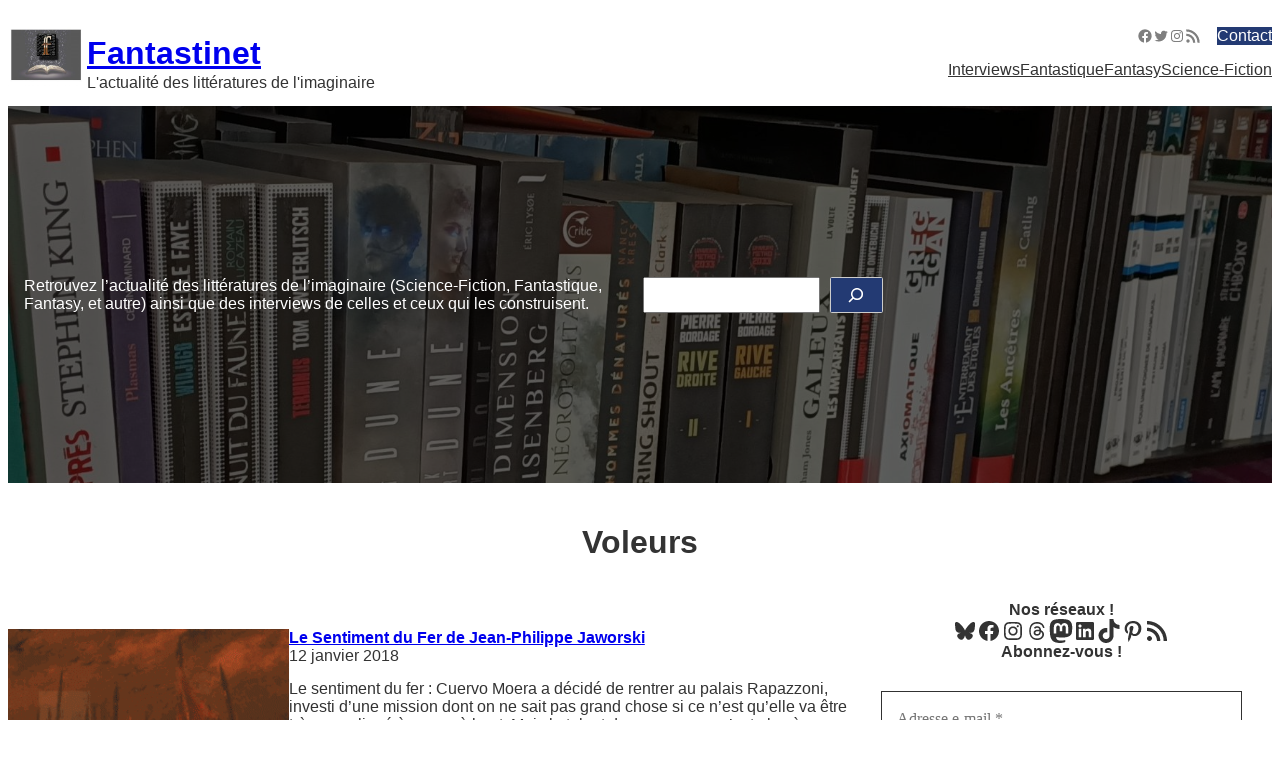

--- FILE ---
content_type: text/html; charset=UTF-8
request_url: https://www.fantastinet.com/tag/voleurs/
body_size: 27044
content:
<!DOCTYPE html>
<html dir="ltr" lang="fr-FR" prefix="og: https://ogp.me/ns#">
<head>
	<meta charset="UTF-8" />
	<meta name="viewport" content="width=device-width, initial-scale=1" />

		<!-- All in One SEO 4.9.3 - aioseo.com -->
		<title>Voleurs - Fantastinet</title>
	<meta name="robots" content="max-image-preview:large" />
	<link rel="canonical" href="https://www.fantastinet.com/tag/voleurs/" />
	<meta name="generator" content="All in One SEO (AIOSEO) 4.9.3" />
		<script type="application/ld+json" class="aioseo-schema">
			{"@context":"https:\/\/schema.org","@graph":[{"@type":"BreadcrumbList","@id":"https:\/\/www.fantastinet.com\/tag\/voleurs\/#breadcrumblist","itemListElement":[{"@type":"ListItem","@id":"https:\/\/www.fantastinet.com#listItem","position":1,"name":"Domicile","item":"https:\/\/www.fantastinet.com","nextItem":{"@type":"ListItem","@id":"https:\/\/www.fantastinet.com\/tag\/voleurs\/#listItem","name":"Voleurs"}},{"@type":"ListItem","@id":"https:\/\/www.fantastinet.com\/tag\/voleurs\/#listItem","position":2,"name":"Voleurs","previousItem":{"@type":"ListItem","@id":"https:\/\/www.fantastinet.com#listItem","name":"Domicile"}}]},{"@type":"CollectionPage","@id":"https:\/\/www.fantastinet.com\/tag\/voleurs\/#collectionpage","url":"https:\/\/www.fantastinet.com\/tag\/voleurs\/","name":"Voleurs - Fantastinet","inLanguage":"fr-FR","isPartOf":{"@id":"https:\/\/www.fantastinet.com\/#website"},"breadcrumb":{"@id":"https:\/\/www.fantastinet.com\/tag\/voleurs\/#breadcrumblist"}},{"@type":"Organization","@id":"https:\/\/www.fantastinet.com\/#organization","name":"Fantastinet","description":"L'actualit\u00e9 des litt\u00e9ratures de l'imaginaire","url":"https:\/\/www.fantastinet.com\/","logo":{"@type":"ImageObject","url":"https:\/\/www.fantastinet.com\/wp-content\/uploads\/2022\/03\/propo02-300x225.jpg","@id":"https:\/\/www.fantastinet.com\/tag\/voleurs\/#organizationLogo"},"image":{"@id":"https:\/\/www.fantastinet.com\/tag\/voleurs\/#organizationLogo"},"sameAs":["https:\/\/www.facebook.com\/Fantastinet","https:\/\/x.com\/Fantastinet","https:\/\/www.instagram.com\/fantastinet_imaginaire\/","https:\/\/www.tiktok.com\/@allan.dujiperou.f","https:\/\/www.youtube.com\/channel\/UCSuAvD6prwl7a6fBzwUu6dQ"]},{"@type":"WebSite","@id":"https:\/\/www.fantastinet.com\/#website","url":"https:\/\/www.fantastinet.com\/","name":"Fantastinet","description":"L'actualit\u00e9 des litt\u00e9ratures de l'imaginaire","inLanguage":"fr-FR","publisher":{"@id":"https:\/\/www.fantastinet.com\/#organization"}}]}
		</script>
		<!-- All in One SEO -->


<link rel='dns-prefetch' href='//www.fantastinet.com' />
<link rel='dns-prefetch' href='//www.googletagmanager.com' />
<link rel='dns-prefetch' href='//stats.wp.com' />
<link rel='dns-prefetch' href='//jetpack.wordpress.com' />
<link rel='dns-prefetch' href='//s0.wp.com' />
<link rel='dns-prefetch' href='//public-api.wordpress.com' />
<link rel='dns-prefetch' href='//0.gravatar.com' />
<link rel='dns-prefetch' href='//1.gravatar.com' />
<link rel='dns-prefetch' href='//2.gravatar.com' />
<link rel="alternate" type="application/rss+xml" title="Fantastinet &raquo; Flux" href="https://www.fantastinet.com/feed/" />
<link rel="alternate" type="application/rss+xml" title="Fantastinet &raquo; Flux des commentaires" href="https://www.fantastinet.com/comments/feed/" />
<link rel="alternate" type="application/rss+xml" title="Fantastinet &raquo; Flux de l’étiquette Voleurs" href="https://www.fantastinet.com/tag/voleurs/feed/" />
<style id='wp-img-auto-sizes-contain-inline-css'>
img:is([sizes=auto i],[sizes^="auto," i]){contain-intrinsic-size:3000px 1500px}
/*# sourceURL=wp-img-auto-sizes-contain-inline-css */
</style>
<style id='wp-block-site-logo-inline-css'>
.wp-block-site-logo{box-sizing:border-box;line-height:0}.wp-block-site-logo a{display:inline-block;line-height:0}.wp-block-site-logo.is-default-size img{height:auto;width:120px}.wp-block-site-logo img{height:auto;max-width:100%}.wp-block-site-logo a,.wp-block-site-logo img{border-radius:inherit}.wp-block-site-logo.aligncenter{margin-left:auto;margin-right:auto;text-align:center}:root :where(.wp-block-site-logo.is-style-rounded){border-radius:9999px}
/*# sourceURL=https://www.fantastinet.com/wp-includes/blocks/site-logo/style.min.css */
</style>
<style id='wp-block-site-title-inline-css'>
.wp-block-site-title{box-sizing:border-box}.wp-block-site-title :where(a){color:inherit;font-family:inherit;font-size:inherit;font-style:inherit;font-weight:inherit;letter-spacing:inherit;line-height:inherit;text-decoration:inherit}
/*# sourceURL=https://www.fantastinet.com/wp-includes/blocks/site-title/style.min.css */
</style>
<style id='wp-block-site-tagline-inline-css'>
.wp-block-site-tagline{box-sizing:border-box}
/*# sourceURL=https://www.fantastinet.com/wp-includes/blocks/site-tagline/style.min.css */
</style>
<style id='wp-block-group-inline-css'>
.wp-block-group{box-sizing:border-box}:where(.wp-block-group.wp-block-group-is-layout-constrained){position:relative}
/*# sourceURL=https://www.fantastinet.com/wp-includes/blocks/group/style.min.css */
</style>
<style id='wp-block-group-theme-inline-css'>
:where(.wp-block-group.has-background){padding:1.25em 2.375em}
/*# sourceURL=https://www.fantastinet.com/wp-includes/blocks/group/theme.min.css */
</style>
<style id='wp-block-social-links-inline-css'>
.wp-block-social-links{background:none;box-sizing:border-box;margin-left:0;padding-left:0;padding-right:0;text-indent:0}.wp-block-social-links .wp-social-link a,.wp-block-social-links .wp-social-link a:hover{border-bottom:0;box-shadow:none;text-decoration:none}.wp-block-social-links .wp-social-link svg{height:1em;width:1em}.wp-block-social-links .wp-social-link span:not(.screen-reader-text){font-size:.65em;margin-left:.5em;margin-right:.5em}.wp-block-social-links.has-small-icon-size{font-size:16px}.wp-block-social-links,.wp-block-social-links.has-normal-icon-size{font-size:24px}.wp-block-social-links.has-large-icon-size{font-size:36px}.wp-block-social-links.has-huge-icon-size{font-size:48px}.wp-block-social-links.aligncenter{display:flex;justify-content:center}.wp-block-social-links.alignright{justify-content:flex-end}.wp-block-social-link{border-radius:9999px;display:block}@media not (prefers-reduced-motion){.wp-block-social-link{transition:transform .1s ease}}.wp-block-social-link{height:auto}.wp-block-social-link a{align-items:center;display:flex;line-height:0}.wp-block-social-link:hover{transform:scale(1.1)}.wp-block-social-links .wp-block-social-link.wp-social-link{display:inline-block;margin:0;padding:0}.wp-block-social-links .wp-block-social-link.wp-social-link .wp-block-social-link-anchor,.wp-block-social-links .wp-block-social-link.wp-social-link .wp-block-social-link-anchor svg,.wp-block-social-links .wp-block-social-link.wp-social-link .wp-block-social-link-anchor:active,.wp-block-social-links .wp-block-social-link.wp-social-link .wp-block-social-link-anchor:hover,.wp-block-social-links .wp-block-social-link.wp-social-link .wp-block-social-link-anchor:visited{color:currentColor;fill:currentColor}:where(.wp-block-social-links:not(.is-style-logos-only)) .wp-social-link{background-color:#f0f0f0;color:#444}:where(.wp-block-social-links:not(.is-style-logos-only)) .wp-social-link-amazon{background-color:#f90;color:#fff}:where(.wp-block-social-links:not(.is-style-logos-only)) .wp-social-link-bandcamp{background-color:#1ea0c3;color:#fff}:where(.wp-block-social-links:not(.is-style-logos-only)) .wp-social-link-behance{background-color:#0757fe;color:#fff}:where(.wp-block-social-links:not(.is-style-logos-only)) .wp-social-link-bluesky{background-color:#0a7aff;color:#fff}:where(.wp-block-social-links:not(.is-style-logos-only)) .wp-social-link-codepen{background-color:#1e1f26;color:#fff}:where(.wp-block-social-links:not(.is-style-logos-only)) .wp-social-link-deviantart{background-color:#02e49b;color:#fff}:where(.wp-block-social-links:not(.is-style-logos-only)) .wp-social-link-discord{background-color:#5865f2;color:#fff}:where(.wp-block-social-links:not(.is-style-logos-only)) .wp-social-link-dribbble{background-color:#e94c89;color:#fff}:where(.wp-block-social-links:not(.is-style-logos-only)) .wp-social-link-dropbox{background-color:#4280ff;color:#fff}:where(.wp-block-social-links:not(.is-style-logos-only)) .wp-social-link-etsy{background-color:#f45800;color:#fff}:where(.wp-block-social-links:not(.is-style-logos-only)) .wp-social-link-facebook{background-color:#0866ff;color:#fff}:where(.wp-block-social-links:not(.is-style-logos-only)) .wp-social-link-fivehundredpx{background-color:#000;color:#fff}:where(.wp-block-social-links:not(.is-style-logos-only)) .wp-social-link-flickr{background-color:#0461dd;color:#fff}:where(.wp-block-social-links:not(.is-style-logos-only)) .wp-social-link-foursquare{background-color:#e65678;color:#fff}:where(.wp-block-social-links:not(.is-style-logos-only)) .wp-social-link-github{background-color:#24292d;color:#fff}:where(.wp-block-social-links:not(.is-style-logos-only)) .wp-social-link-goodreads{background-color:#eceadd;color:#382110}:where(.wp-block-social-links:not(.is-style-logos-only)) .wp-social-link-google{background-color:#ea4434;color:#fff}:where(.wp-block-social-links:not(.is-style-logos-only)) .wp-social-link-gravatar{background-color:#1d4fc4;color:#fff}:where(.wp-block-social-links:not(.is-style-logos-only)) .wp-social-link-instagram{background-color:#f00075;color:#fff}:where(.wp-block-social-links:not(.is-style-logos-only)) .wp-social-link-lastfm{background-color:#e21b24;color:#fff}:where(.wp-block-social-links:not(.is-style-logos-only)) .wp-social-link-linkedin{background-color:#0d66c2;color:#fff}:where(.wp-block-social-links:not(.is-style-logos-only)) .wp-social-link-mastodon{background-color:#3288d4;color:#fff}:where(.wp-block-social-links:not(.is-style-logos-only)) .wp-social-link-medium{background-color:#000;color:#fff}:where(.wp-block-social-links:not(.is-style-logos-only)) .wp-social-link-meetup{background-color:#f6405f;color:#fff}:where(.wp-block-social-links:not(.is-style-logos-only)) .wp-social-link-patreon{background-color:#000;color:#fff}:where(.wp-block-social-links:not(.is-style-logos-only)) .wp-social-link-pinterest{background-color:#e60122;color:#fff}:where(.wp-block-social-links:not(.is-style-logos-only)) .wp-social-link-pocket{background-color:#ef4155;color:#fff}:where(.wp-block-social-links:not(.is-style-logos-only)) .wp-social-link-reddit{background-color:#ff4500;color:#fff}:where(.wp-block-social-links:not(.is-style-logos-only)) .wp-social-link-skype{background-color:#0478d7;color:#fff}:where(.wp-block-social-links:not(.is-style-logos-only)) .wp-social-link-snapchat{background-color:#fefc00;color:#fff;stroke:#000}:where(.wp-block-social-links:not(.is-style-logos-only)) .wp-social-link-soundcloud{background-color:#ff5600;color:#fff}:where(.wp-block-social-links:not(.is-style-logos-only)) .wp-social-link-spotify{background-color:#1bd760;color:#fff}:where(.wp-block-social-links:not(.is-style-logos-only)) .wp-social-link-telegram{background-color:#2aabee;color:#fff}:where(.wp-block-social-links:not(.is-style-logos-only)) .wp-social-link-threads{background-color:#000;color:#fff}:where(.wp-block-social-links:not(.is-style-logos-only)) .wp-social-link-tiktok{background-color:#000;color:#fff}:where(.wp-block-social-links:not(.is-style-logos-only)) .wp-social-link-tumblr{background-color:#011835;color:#fff}:where(.wp-block-social-links:not(.is-style-logos-only)) .wp-social-link-twitch{background-color:#6440a4;color:#fff}:where(.wp-block-social-links:not(.is-style-logos-only)) .wp-social-link-twitter{background-color:#1da1f2;color:#fff}:where(.wp-block-social-links:not(.is-style-logos-only)) .wp-social-link-vimeo{background-color:#1eb7ea;color:#fff}:where(.wp-block-social-links:not(.is-style-logos-only)) .wp-social-link-vk{background-color:#4680c2;color:#fff}:where(.wp-block-social-links:not(.is-style-logos-only)) .wp-social-link-wordpress{background-color:#3499cd;color:#fff}:where(.wp-block-social-links:not(.is-style-logos-only)) .wp-social-link-whatsapp{background-color:#25d366;color:#fff}:where(.wp-block-social-links:not(.is-style-logos-only)) .wp-social-link-x{background-color:#000;color:#fff}:where(.wp-block-social-links:not(.is-style-logos-only)) .wp-social-link-yelp{background-color:#d32422;color:#fff}:where(.wp-block-social-links:not(.is-style-logos-only)) .wp-social-link-youtube{background-color:red;color:#fff}:where(.wp-block-social-links.is-style-logos-only) .wp-social-link{background:none}:where(.wp-block-social-links.is-style-logos-only) .wp-social-link svg{height:1.25em;width:1.25em}:where(.wp-block-social-links.is-style-logos-only) .wp-social-link-amazon{color:#f90}:where(.wp-block-social-links.is-style-logos-only) .wp-social-link-bandcamp{color:#1ea0c3}:where(.wp-block-social-links.is-style-logos-only) .wp-social-link-behance{color:#0757fe}:where(.wp-block-social-links.is-style-logos-only) .wp-social-link-bluesky{color:#0a7aff}:where(.wp-block-social-links.is-style-logos-only) .wp-social-link-codepen{color:#1e1f26}:where(.wp-block-social-links.is-style-logos-only) .wp-social-link-deviantart{color:#02e49b}:where(.wp-block-social-links.is-style-logos-only) .wp-social-link-discord{color:#5865f2}:where(.wp-block-social-links.is-style-logos-only) .wp-social-link-dribbble{color:#e94c89}:where(.wp-block-social-links.is-style-logos-only) .wp-social-link-dropbox{color:#4280ff}:where(.wp-block-social-links.is-style-logos-only) .wp-social-link-etsy{color:#f45800}:where(.wp-block-social-links.is-style-logos-only) .wp-social-link-facebook{color:#0866ff}:where(.wp-block-social-links.is-style-logos-only) .wp-social-link-fivehundredpx{color:#000}:where(.wp-block-social-links.is-style-logos-only) .wp-social-link-flickr{color:#0461dd}:where(.wp-block-social-links.is-style-logos-only) .wp-social-link-foursquare{color:#e65678}:where(.wp-block-social-links.is-style-logos-only) .wp-social-link-github{color:#24292d}:where(.wp-block-social-links.is-style-logos-only) .wp-social-link-goodreads{color:#382110}:where(.wp-block-social-links.is-style-logos-only) .wp-social-link-google{color:#ea4434}:where(.wp-block-social-links.is-style-logos-only) .wp-social-link-gravatar{color:#1d4fc4}:where(.wp-block-social-links.is-style-logos-only) .wp-social-link-instagram{color:#f00075}:where(.wp-block-social-links.is-style-logos-only) .wp-social-link-lastfm{color:#e21b24}:where(.wp-block-social-links.is-style-logos-only) .wp-social-link-linkedin{color:#0d66c2}:where(.wp-block-social-links.is-style-logos-only) .wp-social-link-mastodon{color:#3288d4}:where(.wp-block-social-links.is-style-logos-only) .wp-social-link-medium{color:#000}:where(.wp-block-social-links.is-style-logos-only) .wp-social-link-meetup{color:#f6405f}:where(.wp-block-social-links.is-style-logos-only) .wp-social-link-patreon{color:#000}:where(.wp-block-social-links.is-style-logos-only) .wp-social-link-pinterest{color:#e60122}:where(.wp-block-social-links.is-style-logos-only) .wp-social-link-pocket{color:#ef4155}:where(.wp-block-social-links.is-style-logos-only) .wp-social-link-reddit{color:#ff4500}:where(.wp-block-social-links.is-style-logos-only) .wp-social-link-skype{color:#0478d7}:where(.wp-block-social-links.is-style-logos-only) .wp-social-link-snapchat{color:#fff;stroke:#000}:where(.wp-block-social-links.is-style-logos-only) .wp-social-link-soundcloud{color:#ff5600}:where(.wp-block-social-links.is-style-logos-only) .wp-social-link-spotify{color:#1bd760}:where(.wp-block-social-links.is-style-logos-only) .wp-social-link-telegram{color:#2aabee}:where(.wp-block-social-links.is-style-logos-only) .wp-social-link-threads{color:#000}:where(.wp-block-social-links.is-style-logos-only) .wp-social-link-tiktok{color:#000}:where(.wp-block-social-links.is-style-logos-only) .wp-social-link-tumblr{color:#011835}:where(.wp-block-social-links.is-style-logos-only) .wp-social-link-twitch{color:#6440a4}:where(.wp-block-social-links.is-style-logos-only) .wp-social-link-twitter{color:#1da1f2}:where(.wp-block-social-links.is-style-logos-only) .wp-social-link-vimeo{color:#1eb7ea}:where(.wp-block-social-links.is-style-logos-only) .wp-social-link-vk{color:#4680c2}:where(.wp-block-social-links.is-style-logos-only) .wp-social-link-whatsapp{color:#25d366}:where(.wp-block-social-links.is-style-logos-only) .wp-social-link-wordpress{color:#3499cd}:where(.wp-block-social-links.is-style-logos-only) .wp-social-link-x{color:#000}:where(.wp-block-social-links.is-style-logos-only) .wp-social-link-yelp{color:#d32422}:where(.wp-block-social-links.is-style-logos-only) .wp-social-link-youtube{color:red}.wp-block-social-links.is-style-pill-shape .wp-social-link{width:auto}:root :where(.wp-block-social-links .wp-social-link a){padding:.25em}:root :where(.wp-block-social-links.is-style-logos-only .wp-social-link a){padding:0}:root :where(.wp-block-social-links.is-style-pill-shape .wp-social-link a){padding-left:.6666666667em;padding-right:.6666666667em}.wp-block-social-links:not(.has-icon-color):not(.has-icon-background-color) .wp-social-link-snapchat .wp-block-social-link-label{color:#000}
/*# sourceURL=https://www.fantastinet.com/wp-includes/blocks/social-links/style.min.css */
</style>
<style id='wp-block-button-inline-css'>
.wp-block-button__link{align-content:center;box-sizing:border-box;cursor:pointer;display:inline-block;height:100%;text-align:center;word-break:break-word}.wp-block-button__link.aligncenter{text-align:center}.wp-block-button__link.alignright{text-align:right}:where(.wp-block-button__link){border-radius:9999px;box-shadow:none;padding:calc(.667em + 2px) calc(1.333em + 2px);text-decoration:none}.wp-block-button[style*=text-decoration] .wp-block-button__link{text-decoration:inherit}.wp-block-buttons>.wp-block-button.has-custom-width{max-width:none}.wp-block-buttons>.wp-block-button.has-custom-width .wp-block-button__link{width:100%}.wp-block-buttons>.wp-block-button.has-custom-font-size .wp-block-button__link{font-size:inherit}.wp-block-buttons>.wp-block-button.wp-block-button__width-25{width:calc(25% - var(--wp--style--block-gap, .5em)*.75)}.wp-block-buttons>.wp-block-button.wp-block-button__width-50{width:calc(50% - var(--wp--style--block-gap, .5em)*.5)}.wp-block-buttons>.wp-block-button.wp-block-button__width-75{width:calc(75% - var(--wp--style--block-gap, .5em)*.25)}.wp-block-buttons>.wp-block-button.wp-block-button__width-100{flex-basis:100%;width:100%}.wp-block-buttons.is-vertical>.wp-block-button.wp-block-button__width-25{width:25%}.wp-block-buttons.is-vertical>.wp-block-button.wp-block-button__width-50{width:50%}.wp-block-buttons.is-vertical>.wp-block-button.wp-block-button__width-75{width:75%}.wp-block-button.is-style-squared,.wp-block-button__link.wp-block-button.is-style-squared{border-radius:0}.wp-block-button.no-border-radius,.wp-block-button__link.no-border-radius{border-radius:0!important}:root :where(.wp-block-button .wp-block-button__link.is-style-outline),:root :where(.wp-block-button.is-style-outline>.wp-block-button__link){border:2px solid;padding:.667em 1.333em}:root :where(.wp-block-button .wp-block-button__link.is-style-outline:not(.has-text-color)),:root :where(.wp-block-button.is-style-outline>.wp-block-button__link:not(.has-text-color)){color:currentColor}:root :where(.wp-block-button .wp-block-button__link.is-style-outline:not(.has-background)),:root :where(.wp-block-button.is-style-outline>.wp-block-button__link:not(.has-background)){background-color:initial;background-image:none}
/*# sourceURL=https://www.fantastinet.com/wp-includes/blocks/button/style.min.css */
</style>
<style id='wp-block-buttons-inline-css'>
.wp-block-buttons{box-sizing:border-box}.wp-block-buttons.is-vertical{flex-direction:column}.wp-block-buttons.is-vertical>.wp-block-button:last-child{margin-bottom:0}.wp-block-buttons>.wp-block-button{display:inline-block;margin:0}.wp-block-buttons.is-content-justification-left{justify-content:flex-start}.wp-block-buttons.is-content-justification-left.is-vertical{align-items:flex-start}.wp-block-buttons.is-content-justification-center{justify-content:center}.wp-block-buttons.is-content-justification-center.is-vertical{align-items:center}.wp-block-buttons.is-content-justification-right{justify-content:flex-end}.wp-block-buttons.is-content-justification-right.is-vertical{align-items:flex-end}.wp-block-buttons.is-content-justification-space-between{justify-content:space-between}.wp-block-buttons.aligncenter{text-align:center}.wp-block-buttons:not(.is-content-justification-space-between,.is-content-justification-right,.is-content-justification-left,.is-content-justification-center) .wp-block-button.aligncenter{margin-left:auto;margin-right:auto;width:100%}.wp-block-buttons[style*=text-decoration] .wp-block-button,.wp-block-buttons[style*=text-decoration] .wp-block-button__link{text-decoration:inherit}.wp-block-buttons.has-custom-font-size .wp-block-button__link{font-size:inherit}.wp-block-buttons .wp-block-button__link{width:100%}.wp-block-button.aligncenter{text-align:center}
/*# sourceURL=https://www.fantastinet.com/wp-includes/blocks/buttons/style.min.css */
</style>
<style id='wp-block-navigation-link-inline-css'>
.wp-block-navigation .wp-block-navigation-item__label{overflow-wrap:break-word}.wp-block-navigation .wp-block-navigation-item__description{display:none}.link-ui-tools{outline:1px solid #f0f0f0;padding:8px}.link-ui-block-inserter{padding-top:8px}.link-ui-block-inserter__back{margin-left:8px;text-transform:uppercase}
/*# sourceURL=https://www.fantastinet.com/wp-includes/blocks/navigation-link/style.min.css */
</style>
<link rel='stylesheet' id='wp-block-navigation-css' href='https://www.fantastinet.com/wp-includes/blocks/navigation/style.min.css?ver=6.9' media='all' />
<style id='wp-block-separator-inline-css'>
@charset "UTF-8";.wp-block-separator{border:none;border-top:2px solid}:root :where(.wp-block-separator.is-style-dots){height:auto;line-height:1;text-align:center}:root :where(.wp-block-separator.is-style-dots):before{color:currentColor;content:"···";font-family:serif;font-size:1.5em;letter-spacing:2em;padding-left:2em}.wp-block-separator.is-style-dots{background:none!important;border:none!important}
/*# sourceURL=https://www.fantastinet.com/wp-includes/blocks/separator/style.min.css */
</style>
<style id='wp-block-separator-theme-inline-css'>
.wp-block-separator.has-css-opacity{opacity:.4}.wp-block-separator{border:none;border-bottom:2px solid;margin-left:auto;margin-right:auto}.wp-block-separator.has-alpha-channel-opacity{opacity:1}.wp-block-separator:not(.is-style-wide):not(.is-style-dots){width:100px}.wp-block-separator.has-background:not(.is-style-dots){border-bottom:none;height:1px}.wp-block-separator.has-background:not(.is-style-wide):not(.is-style-dots){height:2px}
/*# sourceURL=https://www.fantastinet.com/wp-includes/blocks/separator/theme.min.css */
</style>
<style id='wp-block-paragraph-inline-css'>
.is-small-text{font-size:.875em}.is-regular-text{font-size:1em}.is-large-text{font-size:2.25em}.is-larger-text{font-size:3em}.has-drop-cap:not(:focus):first-letter{float:left;font-size:8.4em;font-style:normal;font-weight:100;line-height:.68;margin:.05em .1em 0 0;text-transform:uppercase}body.rtl .has-drop-cap:not(:focus):first-letter{float:none;margin-left:.1em}p.has-drop-cap.has-background{overflow:hidden}:root :where(p.has-background){padding:1.25em 2.375em}:where(p.has-text-color:not(.has-link-color)) a{color:inherit}p.has-text-align-left[style*="writing-mode:vertical-lr"],p.has-text-align-right[style*="writing-mode:vertical-rl"]{rotate:180deg}
/*# sourceURL=https://www.fantastinet.com/wp-includes/blocks/paragraph/style.min.css */
</style>
<style id='wp-block-search-inline-css'>
.wp-block-search__button{margin-left:10px;word-break:normal}.wp-block-search__button.has-icon{line-height:0}.wp-block-search__button svg{height:1.25em;min-height:24px;min-width:24px;width:1.25em;fill:currentColor;vertical-align:text-bottom}:where(.wp-block-search__button){border:1px solid #ccc;padding:6px 10px}.wp-block-search__inside-wrapper{display:flex;flex:auto;flex-wrap:nowrap;max-width:100%}.wp-block-search__label{width:100%}.wp-block-search.wp-block-search__button-only .wp-block-search__button{box-sizing:border-box;display:flex;flex-shrink:0;justify-content:center;margin-left:0;max-width:100%}.wp-block-search.wp-block-search__button-only .wp-block-search__inside-wrapper{min-width:0!important;transition-property:width}.wp-block-search.wp-block-search__button-only .wp-block-search__input{flex-basis:100%;transition-duration:.3s}.wp-block-search.wp-block-search__button-only.wp-block-search__searchfield-hidden,.wp-block-search.wp-block-search__button-only.wp-block-search__searchfield-hidden .wp-block-search__inside-wrapper{overflow:hidden}.wp-block-search.wp-block-search__button-only.wp-block-search__searchfield-hidden .wp-block-search__input{border-left-width:0!important;border-right-width:0!important;flex-basis:0;flex-grow:0;margin:0;min-width:0!important;padding-left:0!important;padding-right:0!important;width:0!important}:where(.wp-block-search__input){appearance:none;border:1px solid #949494;flex-grow:1;font-family:inherit;font-size:inherit;font-style:inherit;font-weight:inherit;letter-spacing:inherit;line-height:inherit;margin-left:0;margin-right:0;min-width:3rem;padding:8px;text-decoration:unset!important;text-transform:inherit}:where(.wp-block-search__button-inside .wp-block-search__inside-wrapper){background-color:#fff;border:1px solid #949494;box-sizing:border-box;padding:4px}:where(.wp-block-search__button-inside .wp-block-search__inside-wrapper) .wp-block-search__input{border:none;border-radius:0;padding:0 4px}:where(.wp-block-search__button-inside .wp-block-search__inside-wrapper) .wp-block-search__input:focus{outline:none}:where(.wp-block-search__button-inside .wp-block-search__inside-wrapper) :where(.wp-block-search__button){padding:4px 8px}.wp-block-search.aligncenter .wp-block-search__inside-wrapper{margin:auto}.wp-block[data-align=right] .wp-block-search.wp-block-search__button-only .wp-block-search__inside-wrapper{float:right}
/*# sourceURL=https://www.fantastinet.com/wp-includes/blocks/search/style.min.css */
</style>
<style id='wp-block-search-theme-inline-css'>
.wp-block-search .wp-block-search__label{font-weight:700}.wp-block-search__button{border:1px solid #ccc;padding:.375em .625em}
/*# sourceURL=https://www.fantastinet.com/wp-includes/blocks/search/theme.min.css */
</style>
<style id='wp-block-columns-inline-css'>
.wp-block-columns{box-sizing:border-box;display:flex;flex-wrap:wrap!important}@media (min-width:782px){.wp-block-columns{flex-wrap:nowrap!important}}.wp-block-columns{align-items:normal!important}.wp-block-columns.are-vertically-aligned-top{align-items:flex-start}.wp-block-columns.are-vertically-aligned-center{align-items:center}.wp-block-columns.are-vertically-aligned-bottom{align-items:flex-end}@media (max-width:781px){.wp-block-columns:not(.is-not-stacked-on-mobile)>.wp-block-column{flex-basis:100%!important}}@media (min-width:782px){.wp-block-columns:not(.is-not-stacked-on-mobile)>.wp-block-column{flex-basis:0;flex-grow:1}.wp-block-columns:not(.is-not-stacked-on-mobile)>.wp-block-column[style*=flex-basis]{flex-grow:0}}.wp-block-columns.is-not-stacked-on-mobile{flex-wrap:nowrap!important}.wp-block-columns.is-not-stacked-on-mobile>.wp-block-column{flex-basis:0;flex-grow:1}.wp-block-columns.is-not-stacked-on-mobile>.wp-block-column[style*=flex-basis]{flex-grow:0}:where(.wp-block-columns){margin-bottom:1.75em}:where(.wp-block-columns.has-background){padding:1.25em 2.375em}.wp-block-column{flex-grow:1;min-width:0;overflow-wrap:break-word;word-break:break-word}.wp-block-column.is-vertically-aligned-top{align-self:flex-start}.wp-block-column.is-vertically-aligned-center{align-self:center}.wp-block-column.is-vertically-aligned-bottom{align-self:flex-end}.wp-block-column.is-vertically-aligned-stretch{align-self:stretch}.wp-block-column.is-vertically-aligned-bottom,.wp-block-column.is-vertically-aligned-center,.wp-block-column.is-vertically-aligned-top{width:100%}
/*# sourceURL=https://www.fantastinet.com/wp-includes/blocks/columns/style.min.css */
</style>
<link rel='stylesheet' id='wp-block-cover-css' href='https://www.fantastinet.com/wp-includes/blocks/cover/style.min.css?ver=6.9' media='all' />
<style id='wp-block-template-part-theme-inline-css'>
:root :where(.wp-block-template-part.has-background){margin-bottom:0;margin-top:0;padding:1.25em 2.375em}
/*# sourceURL=https://www.fantastinet.com/wp-includes/blocks/template-part/theme.min.css */
</style>
<style id='wp-block-query-title-inline-css'>
.wp-block-query-title{box-sizing:border-box}
/*# sourceURL=https://www.fantastinet.com/wp-includes/blocks/query-title/style.min.css */
</style>
<style id='wp-block-post-featured-image-inline-css'>
.wp-block-post-featured-image{margin-left:0;margin-right:0}.wp-block-post-featured-image a{display:block;height:100%}.wp-block-post-featured-image :where(img){box-sizing:border-box;height:auto;max-width:100%;vertical-align:bottom;width:100%}.wp-block-post-featured-image.alignfull img,.wp-block-post-featured-image.alignwide img{width:100%}.wp-block-post-featured-image .wp-block-post-featured-image__overlay.has-background-dim{background-color:#000;inset:0;position:absolute}.wp-block-post-featured-image{position:relative}.wp-block-post-featured-image .wp-block-post-featured-image__overlay.has-background-gradient{background-color:initial}.wp-block-post-featured-image .wp-block-post-featured-image__overlay.has-background-dim-0{opacity:0}.wp-block-post-featured-image .wp-block-post-featured-image__overlay.has-background-dim-10{opacity:.1}.wp-block-post-featured-image .wp-block-post-featured-image__overlay.has-background-dim-20{opacity:.2}.wp-block-post-featured-image .wp-block-post-featured-image__overlay.has-background-dim-30{opacity:.3}.wp-block-post-featured-image .wp-block-post-featured-image__overlay.has-background-dim-40{opacity:.4}.wp-block-post-featured-image .wp-block-post-featured-image__overlay.has-background-dim-50{opacity:.5}.wp-block-post-featured-image .wp-block-post-featured-image__overlay.has-background-dim-60{opacity:.6}.wp-block-post-featured-image .wp-block-post-featured-image__overlay.has-background-dim-70{opacity:.7}.wp-block-post-featured-image .wp-block-post-featured-image__overlay.has-background-dim-80{opacity:.8}.wp-block-post-featured-image .wp-block-post-featured-image__overlay.has-background-dim-90{opacity:.9}.wp-block-post-featured-image .wp-block-post-featured-image__overlay.has-background-dim-100{opacity:1}.wp-block-post-featured-image:where(.alignleft,.alignright){width:100%}
/*# sourceURL=https://www.fantastinet.com/wp-includes/blocks/post-featured-image/style.min.css */
</style>
<style id='wp-block-post-title-inline-css'>
.wp-block-post-title{box-sizing:border-box;word-break:break-word}.wp-block-post-title :where(a){display:inline-block;font-family:inherit;font-size:inherit;font-style:inherit;font-weight:inherit;letter-spacing:inherit;line-height:inherit;text-decoration:inherit}
/*# sourceURL=https://www.fantastinet.com/wp-includes/blocks/post-title/style.min.css */
</style>
<style id='wp-block-post-date-inline-css'>
.wp-block-post-date{box-sizing:border-box}
/*# sourceURL=https://www.fantastinet.com/wp-includes/blocks/post-date/style.min.css */
</style>
<style id='wp-block-spacer-inline-css'>
.wp-block-spacer{clear:both}
/*# sourceURL=https://www.fantastinet.com/wp-includes/blocks/spacer/style.min.css */
</style>
<style id='wp-block-post-excerpt-inline-css'>
:where(.wp-block-post-excerpt){box-sizing:border-box;margin-bottom:var(--wp--style--block-gap);margin-top:var(--wp--style--block-gap)}.wp-block-post-excerpt__excerpt{margin-bottom:0;margin-top:0}.wp-block-post-excerpt__more-text{margin-bottom:0;margin-top:var(--wp--style--block-gap)}.wp-block-post-excerpt__more-link{display:inline-block}
/*# sourceURL=https://www.fantastinet.com/wp-includes/blocks/post-excerpt/style.min.css */
</style>
<style id='wp-block-post-template-inline-css'>
.wp-block-post-template{box-sizing:border-box;list-style:none;margin-bottom:0;margin-top:0;max-width:100%;padding:0}.wp-block-post-template.is-flex-container{display:flex;flex-direction:row;flex-wrap:wrap;gap:1.25em}.wp-block-post-template.is-flex-container>li{margin:0;width:100%}@media (min-width:600px){.wp-block-post-template.is-flex-container.is-flex-container.columns-2>li{width:calc(50% - .625em)}.wp-block-post-template.is-flex-container.is-flex-container.columns-3>li{width:calc(33.33333% - .83333em)}.wp-block-post-template.is-flex-container.is-flex-container.columns-4>li{width:calc(25% - .9375em)}.wp-block-post-template.is-flex-container.is-flex-container.columns-5>li{width:calc(20% - 1em)}.wp-block-post-template.is-flex-container.is-flex-container.columns-6>li{width:calc(16.66667% - 1.04167em)}}@media (max-width:600px){.wp-block-post-template-is-layout-grid.wp-block-post-template-is-layout-grid.wp-block-post-template-is-layout-grid.wp-block-post-template-is-layout-grid{grid-template-columns:1fr}}.wp-block-post-template-is-layout-constrained>li>.alignright,.wp-block-post-template-is-layout-flow>li>.alignright{float:right;margin-inline-end:0;margin-inline-start:2em}.wp-block-post-template-is-layout-constrained>li>.alignleft,.wp-block-post-template-is-layout-flow>li>.alignleft{float:left;margin-inline-end:2em;margin-inline-start:0}.wp-block-post-template-is-layout-constrained>li>.aligncenter,.wp-block-post-template-is-layout-flow>li>.aligncenter{margin-inline-end:auto;margin-inline-start:auto}
/*# sourceURL=https://www.fantastinet.com/wp-includes/blocks/post-template/style.min.css */
</style>
<style id='wp-block-heading-inline-css'>
h1:where(.wp-block-heading).has-background,h2:where(.wp-block-heading).has-background,h3:where(.wp-block-heading).has-background,h4:where(.wp-block-heading).has-background,h5:where(.wp-block-heading).has-background,h6:where(.wp-block-heading).has-background{padding:1.25em 2.375em}h1.has-text-align-left[style*=writing-mode]:where([style*=vertical-lr]),h1.has-text-align-right[style*=writing-mode]:where([style*=vertical-rl]),h2.has-text-align-left[style*=writing-mode]:where([style*=vertical-lr]),h2.has-text-align-right[style*=writing-mode]:where([style*=vertical-rl]),h3.has-text-align-left[style*=writing-mode]:where([style*=vertical-lr]),h3.has-text-align-right[style*=writing-mode]:where([style*=vertical-rl]),h4.has-text-align-left[style*=writing-mode]:where([style*=vertical-lr]),h4.has-text-align-right[style*=writing-mode]:where([style*=vertical-rl]),h5.has-text-align-left[style*=writing-mode]:where([style*=vertical-lr]),h5.has-text-align-right[style*=writing-mode]:where([style*=vertical-rl]),h6.has-text-align-left[style*=writing-mode]:where([style*=vertical-lr]),h6.has-text-align-right[style*=writing-mode]:where([style*=vertical-rl]){rotate:180deg}
/*# sourceURL=https://www.fantastinet.com/wp-includes/blocks/heading/style.min.css */
</style>
<link rel='stylesheet' id='mailpoet_public-css' href='https://www.fantastinet.com/wp-content/plugins/mailpoet/assets/dist/css/mailpoet-public.eb66e3ab.css?ver=6.9' media='all' />
<style id='wp-emoji-styles-inline-css'>

	img.wp-smiley, img.emoji {
		display: inline !important;
		border: none !important;
		box-shadow: none !important;
		height: 1em !important;
		width: 1em !important;
		margin: 0 0.07em !important;
		vertical-align: -0.1em !important;
		background: none !important;
		padding: 0 !important;
	}
/*# sourceURL=wp-emoji-styles-inline-css */
</style>
<style id='wp-block-library-inline-css'>
:root{--wp-block-synced-color:#7a00df;--wp-block-synced-color--rgb:122,0,223;--wp-bound-block-color:var(--wp-block-synced-color);--wp-editor-canvas-background:#ddd;--wp-admin-theme-color:#007cba;--wp-admin-theme-color--rgb:0,124,186;--wp-admin-theme-color-darker-10:#006ba1;--wp-admin-theme-color-darker-10--rgb:0,107,160.5;--wp-admin-theme-color-darker-20:#005a87;--wp-admin-theme-color-darker-20--rgb:0,90,135;--wp-admin-border-width-focus:2px}@media (min-resolution:192dpi){:root{--wp-admin-border-width-focus:1.5px}}.wp-element-button{cursor:pointer}:root .has-very-light-gray-background-color{background-color:#eee}:root .has-very-dark-gray-background-color{background-color:#313131}:root .has-very-light-gray-color{color:#eee}:root .has-very-dark-gray-color{color:#313131}:root .has-vivid-green-cyan-to-vivid-cyan-blue-gradient-background{background:linear-gradient(135deg,#00d084,#0693e3)}:root .has-purple-crush-gradient-background{background:linear-gradient(135deg,#34e2e4,#4721fb 50%,#ab1dfe)}:root .has-hazy-dawn-gradient-background{background:linear-gradient(135deg,#faaca8,#dad0ec)}:root .has-subdued-olive-gradient-background{background:linear-gradient(135deg,#fafae1,#67a671)}:root .has-atomic-cream-gradient-background{background:linear-gradient(135deg,#fdd79a,#004a59)}:root .has-nightshade-gradient-background{background:linear-gradient(135deg,#330968,#31cdcf)}:root .has-midnight-gradient-background{background:linear-gradient(135deg,#020381,#2874fc)}:root{--wp--preset--font-size--normal:16px;--wp--preset--font-size--huge:42px}.has-regular-font-size{font-size:1em}.has-larger-font-size{font-size:2.625em}.has-normal-font-size{font-size:var(--wp--preset--font-size--normal)}.has-huge-font-size{font-size:var(--wp--preset--font-size--huge)}.has-text-align-center{text-align:center}.has-text-align-left{text-align:left}.has-text-align-right{text-align:right}.has-fit-text{white-space:nowrap!important}#end-resizable-editor-section{display:none}.aligncenter{clear:both}.items-justified-left{justify-content:flex-start}.items-justified-center{justify-content:center}.items-justified-right{justify-content:flex-end}.items-justified-space-between{justify-content:space-between}.screen-reader-text{border:0;clip-path:inset(50%);height:1px;margin:-1px;overflow:hidden;padding:0;position:absolute;width:1px;word-wrap:normal!important}.screen-reader-text:focus{background-color:#ddd;clip-path:none;color:#444;display:block;font-size:1em;height:auto;left:5px;line-height:normal;padding:15px 23px 14px;text-decoration:none;top:5px;width:auto;z-index:100000}html :where(.has-border-color){border-style:solid}html :where([style*=border-top-color]){border-top-style:solid}html :where([style*=border-right-color]){border-right-style:solid}html :where([style*=border-bottom-color]){border-bottom-style:solid}html :where([style*=border-left-color]){border-left-style:solid}html :where([style*=border-width]){border-style:solid}html :where([style*=border-top-width]){border-top-style:solid}html :where([style*=border-right-width]){border-right-style:solid}html :where([style*=border-bottom-width]){border-bottom-style:solid}html :where([style*=border-left-width]){border-left-style:solid}html :where(img[class*=wp-image-]){height:auto;max-width:100%}:where(figure){margin:0 0 1em}html :where(.is-position-sticky){--wp-admin--admin-bar--position-offset:var(--wp-admin--admin-bar--height,0px)}@media screen and (max-width:600px){html :where(.is-position-sticky){--wp-admin--admin-bar--position-offset:0px}}
/*# sourceURL=/wp-includes/css/dist/block-library/common.min.css */
</style>
<style id='global-styles-inline-css'>
:root{--wp--preset--aspect-ratio--square: 1;--wp--preset--aspect-ratio--4-3: 4/3;--wp--preset--aspect-ratio--3-4: 3/4;--wp--preset--aspect-ratio--3-2: 3/2;--wp--preset--aspect-ratio--2-3: 2/3;--wp--preset--aspect-ratio--16-9: 16/9;--wp--preset--aspect-ratio--9-16: 9/16;--wp--preset--color--black: #000000;--wp--preset--color--cyan-bluish-gray: #abb8c3;--wp--preset--color--white: #ffffff;--wp--preset--color--pale-pink: #f78da7;--wp--preset--color--vivid-red: #cf2e2e;--wp--preset--color--luminous-vivid-orange: #ff6900;--wp--preset--color--luminous-vivid-amber: #fcb900;--wp--preset--color--light-green-cyan: #7bdcb5;--wp--preset--color--vivid-green-cyan: #00d084;--wp--preset--color--pale-cyan-blue: #8ed1fc;--wp--preset--color--vivid-cyan-blue: #0693e3;--wp--preset--color--vivid-purple: #9b51e0;--wp--preset--color--primary: #233A73;--wp--preset--color--primary-hover: #1c45ab;--wp--preset--color--bg-primary: #fff;--wp--preset--color--bg-secondary: #f5f5f5;--wp--preset--color--text-normal: #333;--wp--preset--color--text-secondary: rgba(0,0,0,0.5);--wp--preset--color--border-normal: rgba( 0,0,0,0.1 );--wp--preset--color--danger: #C00000;--wp--preset--color--bg-dark: #222;--wp--preset--color--text-normal-darkbg: rgba( 255,255,255,0.7 );--wp--preset--color--text-secondary-darkbg: rgba( 255,255,255,0.6 );--wp--preset--color--border-normal-darkbg: rgba( 255,255,255,0.1 );--wp--preset--color--complementary: #715B23;--wp--preset--gradient--vivid-cyan-blue-to-vivid-purple: linear-gradient(135deg,rgb(6,147,227) 0%,rgb(155,81,224) 100%);--wp--preset--gradient--light-green-cyan-to-vivid-green-cyan: linear-gradient(135deg,rgb(122,220,180) 0%,rgb(0,208,130) 100%);--wp--preset--gradient--luminous-vivid-amber-to-luminous-vivid-orange: linear-gradient(135deg,rgb(252,185,0) 0%,rgb(255,105,0) 100%);--wp--preset--gradient--luminous-vivid-orange-to-vivid-red: linear-gradient(135deg,rgb(255,105,0) 0%,rgb(207,46,46) 100%);--wp--preset--gradient--very-light-gray-to-cyan-bluish-gray: linear-gradient(135deg,rgb(238,238,238) 0%,rgb(169,184,195) 100%);--wp--preset--gradient--cool-to-warm-spectrum: linear-gradient(135deg,rgb(74,234,220) 0%,rgb(151,120,209) 20%,rgb(207,42,186) 40%,rgb(238,44,130) 60%,rgb(251,105,98) 80%,rgb(254,248,76) 100%);--wp--preset--gradient--blush-light-purple: linear-gradient(135deg,rgb(255,206,236) 0%,rgb(152,150,240) 100%);--wp--preset--gradient--blush-bordeaux: linear-gradient(135deg,rgb(254,205,165) 0%,rgb(254,45,45) 50%,rgb(107,0,62) 100%);--wp--preset--gradient--luminous-dusk: linear-gradient(135deg,rgb(255,203,112) 0%,rgb(199,81,192) 50%,rgb(65,88,208) 100%);--wp--preset--gradient--pale-ocean: linear-gradient(135deg,rgb(255,245,203) 0%,rgb(182,227,212) 50%,rgb(51,167,181) 100%);--wp--preset--gradient--electric-grass: linear-gradient(135deg,rgb(202,248,128) 0%,rgb(113,206,126) 100%);--wp--preset--gradient--midnight: linear-gradient(135deg,rgb(2,3,129) 0%,rgb(40,116,252) 100%);--wp--preset--font-size--small: clamp(12.56px, calc( 12.56px + (100svw - 360px) * ( (13.91 - 12.56) / (1200 - 360)) ), 13.91px);--wp--preset--font-size--medium: clamp(14px, calc( 14px + (100svw - 360px) * ( (16 - 14) / (1200 - 360)) ), 16px);--wp--preset--font-size--large: clamp(16.10px, calc( 16.10px + (100svw - 360px) * ( (18.4 - 16.10) / (1200 - 360)) ), 18.4px);--wp--preset--font-size--x-large: clamp(18.52px, calc( 18.52px + (100svw - 360px) * ( (21.16 - 18.52) / (1200 - 360)) ), 21.16px);--wp--preset--font-size--tiny: 10px;--wp--preset--font-size--x-small: clamp(11px, calc(11px + (100svw - 360px) * ( (12 - 11) / (1200 - 360)) ), 12px);--wp--preset--font-size--xx-large: clamp(21.29px, calc( 21.29px + (100svw - 360px) * ( (24.33 - 21.29) / (1200 - 360)) ), 24.33px);--wp--preset--font-size--xxx-large: clamp(24.49px, calc( 24.49px + (100svw - 360px) * ( (27.98 - 24.49) / (1200 - 360)) ), 27.98px);--wp--preset--font-size--huge: clamp(28.16px, calc( 28.16px + (100svw - 360px) * ( (32.18 - 28.16) / (1200 - 360)) ), 32.18px);--wp--preset--font-size--x-huge: clamp(32.38px, calc( 32.38px + (100svw - 360px) * ( (37.24 - 32.38) / (1200 - 360)) ), 37.24px);--wp--preset--font-size--xx-huge: clamp(37.24px, calc( 37.24px + (100svw - 360px) * ( (42.56 - 37.24) / (1200 - 360)) ), 42.56px);--wp--preset--font-size--xxx-huge: clamp(42.83px, calc( 42.83px + (100svw - 360px) * ( (48.94 - 42.83) / (1200 - 360)) ), 48.94px);--wp--preset--font-family--system-font: "ヒラギノ角ゴ ProN", "Hiragino Kaku Gothic ProN", "メイリオ", Meiryo, sans-serif;--wp--preset--font-family--system-font-serif: "Yu Mincho", "Hiragino Mincho ProN", "Hiragino Mincho Pro", "MS PMincho", "MS Mincho", serif;--wp--preset--font-family--source-serif-pro: "Source Serif Pro", serif;--wp--preset--spacing--20: 0.44rem;--wp--preset--spacing--30: var(--wp--custom--spacing--xx-small);--wp--preset--spacing--40: var(--wp--custom--spacing--x-small);--wp--preset--spacing--50: var(--wp--custom--spacing--small);--wp--preset--spacing--60: var(--wp--custom--spacing--medium);--wp--preset--spacing--70: var(--wp--custom--spacing--large);--wp--preset--spacing--80: var(--wp--custom--spacing--x-large);--wp--preset--spacing--90: var(--wp--custom--spacing--xx-large);--wp--preset--shadow--natural: 6px 6px 9px rgba(0, 0, 0, 0.2);--wp--preset--shadow--deep: 12px 12px 50px rgba(0, 0, 0, 0.4);--wp--preset--shadow--sharp: 6px 6px 0px rgba(0, 0, 0, 0.2);--wp--preset--shadow--outlined: 6px 6px 0px -3px rgb(255, 255, 255), 6px 6px rgb(0, 0, 0);--wp--preset--shadow--crisp: 6px 6px 0px rgb(0, 0, 0);--wp--custom--width--wrapper: 100dvw;--wp--custom--width--content: min( var(--wp--style--global--content-size), 90vw );--wp--custom--width--wide: min( var(--wp--style--global--wide-size), 95vw );--wp--custom--width--sidebar: 220px;--wp--custom--layout--sidebar: 220px;--wp--custom--radius--button: 0.1rem;--wp--custom--spacing--xx-small: 0.375rem;--wp--custom--spacing--x-small: 0.75rem;--wp--custom--spacing--small: 1.5rem;--wp--custom--spacing--medium: 2.4rem;--wp--custom--spacing--large: 4rem;--wp--custom--spacing--x-large: 6rem;--wp--custom--spacing--xx-large: 9rem;--wp--custom--spacing--editor-padding: 2rem;--wp--custom--spacing--button-sm: 0.3em 1em;--wp--custom--spacing--menu-indent: 0.875rem;--wp--custom--typography--line-height--normal: 1.75;--wp--custom--typography--line-height--heading: 1.5;}:root { --wp--style--global--content-size: 1100px;--wp--style--global--wide-size: calc( var(--wp--style--global--content-size) + ( 100vw - var(--wp--style--global--content-size) ) / 2 ); }:where(body) { margin: 0; }.wp-site-blocks > .alignleft { float: left; margin-right: 2em; }.wp-site-blocks > .alignright { float: right; margin-left: 2em; }.wp-site-blocks > .aligncenter { justify-content: center; margin-left: auto; margin-right: auto; }:where(.wp-site-blocks) > * { margin-block-start: var(--wp--custom--spacing--small); margin-block-end: 0; }:where(.wp-site-blocks) > :first-child { margin-block-start: 0; }:where(.wp-site-blocks) > :last-child { margin-block-end: 0; }:root { --wp--style--block-gap: var(--wp--custom--spacing--small); }:root :where(.is-layout-flow) > :first-child{margin-block-start: 0;}:root :where(.is-layout-flow) > :last-child{margin-block-end: 0;}:root :where(.is-layout-flow) > *{margin-block-start: var(--wp--custom--spacing--small);margin-block-end: 0;}:root :where(.is-layout-constrained) > :first-child{margin-block-start: 0;}:root :where(.is-layout-constrained) > :last-child{margin-block-end: 0;}:root :where(.is-layout-constrained) > *{margin-block-start: var(--wp--custom--spacing--small);margin-block-end: 0;}:root :where(.is-layout-flex){gap: var(--wp--custom--spacing--small);}:root :where(.is-layout-grid){gap: var(--wp--custom--spacing--small);}.is-layout-flow > .alignleft{float: left;margin-inline-start: 0;margin-inline-end: 2em;}.is-layout-flow > .alignright{float: right;margin-inline-start: 2em;margin-inline-end: 0;}.is-layout-flow > .aligncenter{margin-left: auto !important;margin-right: auto !important;}.is-layout-constrained > .alignleft{float: left;margin-inline-start: 0;margin-inline-end: 2em;}.is-layout-constrained > .alignright{float: right;margin-inline-start: 2em;margin-inline-end: 0;}.is-layout-constrained > .aligncenter{margin-left: auto !important;margin-right: auto !important;}.is-layout-constrained > :where(:not(.alignleft):not(.alignright):not(.alignfull)){max-width: var(--wp--style--global--content-size);margin-left: auto !important;margin-right: auto !important;}.is-layout-constrained > .alignwide{max-width: var(--wp--style--global--wide-size);}body .is-layout-flex{display: flex;}.is-layout-flex{flex-wrap: wrap;align-items: center;}.is-layout-flex > :is(*, div){margin: 0;}body .is-layout-grid{display: grid;}.is-layout-grid > :is(*, div){margin: 0;}body{background-color: var(--wp--preset--color--bg-primary);color: var(--wp--preset--color--text-normal);font-family: var(--wp--preset--font-family--system-font);padding-top: 0px;padding-right: 0px;padding-bottom: 0px;padding-left: 0px;}a:where(:not(.wp-element-button)){color: var(--wp--preset--color--text-normal);text-decoration: underline;}h1{font-size: var(--wp--preset--font-size--huge);font-weight: 700;margin-top: 0;margin-bottom: 0;}h2{font-size: var(--wp--preset--font-size--xxx-large);}h3{font-size: var(--wp--preset--font-size--xx-large);}h4{font-size: var(--wp--preset--font-size--x-large);}h5{font-size: var(--wp--preset--font-size--large);}h6{font-size: var(--wp--preset--font-size--medium);}:root :where(.wp-element-button, .wp-block-button__link){background-color: #32373c;border-width: 0;color: #fff;font-family: inherit;font-size: inherit;font-style: inherit;font-weight: inherit;letter-spacing: inherit;line-height: inherit;padding-top: calc(0.667em + 2px);padding-right: calc(1.333em + 2px);padding-bottom: calc(0.667em + 2px);padding-left: calc(1.333em + 2px);text-decoration: none;text-transform: inherit;}.has-black-color{color: var(--wp--preset--color--black) !important;}.has-cyan-bluish-gray-color{color: var(--wp--preset--color--cyan-bluish-gray) !important;}.has-white-color{color: var(--wp--preset--color--white) !important;}.has-pale-pink-color{color: var(--wp--preset--color--pale-pink) !important;}.has-vivid-red-color{color: var(--wp--preset--color--vivid-red) !important;}.has-luminous-vivid-orange-color{color: var(--wp--preset--color--luminous-vivid-orange) !important;}.has-luminous-vivid-amber-color{color: var(--wp--preset--color--luminous-vivid-amber) !important;}.has-light-green-cyan-color{color: var(--wp--preset--color--light-green-cyan) !important;}.has-vivid-green-cyan-color{color: var(--wp--preset--color--vivid-green-cyan) !important;}.has-pale-cyan-blue-color{color: var(--wp--preset--color--pale-cyan-blue) !important;}.has-vivid-cyan-blue-color{color: var(--wp--preset--color--vivid-cyan-blue) !important;}.has-vivid-purple-color{color: var(--wp--preset--color--vivid-purple) !important;}.has-primary-color{color: var(--wp--preset--color--primary) !important;}.has-primary-hover-color{color: var(--wp--preset--color--primary-hover) !important;}.has-bg-primary-color{color: var(--wp--preset--color--bg-primary) !important;}.has-bg-secondary-color{color: var(--wp--preset--color--bg-secondary) !important;}.has-text-normal-color{color: var(--wp--preset--color--text-normal) !important;}.has-text-secondary-color{color: var(--wp--preset--color--text-secondary) !important;}.has-border-normal-color{color: var(--wp--preset--color--border-normal) !important;}.has-danger-color{color: var(--wp--preset--color--danger) !important;}.has-bg-dark-color{color: var(--wp--preset--color--bg-dark) !important;}.has-text-normal-darkbg-color{color: var(--wp--preset--color--text-normal-darkbg) !important;}.has-text-secondary-darkbg-color{color: var(--wp--preset--color--text-secondary-darkbg) !important;}.has-border-normal-darkbg-color{color: var(--wp--preset--color--border-normal-darkbg) !important;}.has-complementary-color{color: var(--wp--preset--color--complementary) !important;}.has-black-background-color{background-color: var(--wp--preset--color--black) !important;}.has-cyan-bluish-gray-background-color{background-color: var(--wp--preset--color--cyan-bluish-gray) !important;}.has-white-background-color{background-color: var(--wp--preset--color--white) !important;}.has-pale-pink-background-color{background-color: var(--wp--preset--color--pale-pink) !important;}.has-vivid-red-background-color{background-color: var(--wp--preset--color--vivid-red) !important;}.has-luminous-vivid-orange-background-color{background-color: var(--wp--preset--color--luminous-vivid-orange) !important;}.has-luminous-vivid-amber-background-color{background-color: var(--wp--preset--color--luminous-vivid-amber) !important;}.has-light-green-cyan-background-color{background-color: var(--wp--preset--color--light-green-cyan) !important;}.has-vivid-green-cyan-background-color{background-color: var(--wp--preset--color--vivid-green-cyan) !important;}.has-pale-cyan-blue-background-color{background-color: var(--wp--preset--color--pale-cyan-blue) !important;}.has-vivid-cyan-blue-background-color{background-color: var(--wp--preset--color--vivid-cyan-blue) !important;}.has-vivid-purple-background-color{background-color: var(--wp--preset--color--vivid-purple) !important;}.has-primary-background-color{background-color: var(--wp--preset--color--primary) !important;}.has-primary-hover-background-color{background-color: var(--wp--preset--color--primary-hover) !important;}.has-bg-primary-background-color{background-color: var(--wp--preset--color--bg-primary) !important;}.has-bg-secondary-background-color{background-color: var(--wp--preset--color--bg-secondary) !important;}.has-text-normal-background-color{background-color: var(--wp--preset--color--text-normal) !important;}.has-text-secondary-background-color{background-color: var(--wp--preset--color--text-secondary) !important;}.has-border-normal-background-color{background-color: var(--wp--preset--color--border-normal) !important;}.has-danger-background-color{background-color: var(--wp--preset--color--danger) !important;}.has-bg-dark-background-color{background-color: var(--wp--preset--color--bg-dark) !important;}.has-text-normal-darkbg-background-color{background-color: var(--wp--preset--color--text-normal-darkbg) !important;}.has-text-secondary-darkbg-background-color{background-color: var(--wp--preset--color--text-secondary-darkbg) !important;}.has-border-normal-darkbg-background-color{background-color: var(--wp--preset--color--border-normal-darkbg) !important;}.has-complementary-background-color{background-color: var(--wp--preset--color--complementary) !important;}.has-black-border-color{border-color: var(--wp--preset--color--black) !important;}.has-cyan-bluish-gray-border-color{border-color: var(--wp--preset--color--cyan-bluish-gray) !important;}.has-white-border-color{border-color: var(--wp--preset--color--white) !important;}.has-pale-pink-border-color{border-color: var(--wp--preset--color--pale-pink) !important;}.has-vivid-red-border-color{border-color: var(--wp--preset--color--vivid-red) !important;}.has-luminous-vivid-orange-border-color{border-color: var(--wp--preset--color--luminous-vivid-orange) !important;}.has-luminous-vivid-amber-border-color{border-color: var(--wp--preset--color--luminous-vivid-amber) !important;}.has-light-green-cyan-border-color{border-color: var(--wp--preset--color--light-green-cyan) !important;}.has-vivid-green-cyan-border-color{border-color: var(--wp--preset--color--vivid-green-cyan) !important;}.has-pale-cyan-blue-border-color{border-color: var(--wp--preset--color--pale-cyan-blue) !important;}.has-vivid-cyan-blue-border-color{border-color: var(--wp--preset--color--vivid-cyan-blue) !important;}.has-vivid-purple-border-color{border-color: var(--wp--preset--color--vivid-purple) !important;}.has-primary-border-color{border-color: var(--wp--preset--color--primary) !important;}.has-primary-hover-border-color{border-color: var(--wp--preset--color--primary-hover) !important;}.has-bg-primary-border-color{border-color: var(--wp--preset--color--bg-primary) !important;}.has-bg-secondary-border-color{border-color: var(--wp--preset--color--bg-secondary) !important;}.has-text-normal-border-color{border-color: var(--wp--preset--color--text-normal) !important;}.has-text-secondary-border-color{border-color: var(--wp--preset--color--text-secondary) !important;}.has-border-normal-border-color{border-color: var(--wp--preset--color--border-normal) !important;}.has-danger-border-color{border-color: var(--wp--preset--color--danger) !important;}.has-bg-dark-border-color{border-color: var(--wp--preset--color--bg-dark) !important;}.has-text-normal-darkbg-border-color{border-color: var(--wp--preset--color--text-normal-darkbg) !important;}.has-text-secondary-darkbg-border-color{border-color: var(--wp--preset--color--text-secondary-darkbg) !important;}.has-border-normal-darkbg-border-color{border-color: var(--wp--preset--color--border-normal-darkbg) !important;}.has-complementary-border-color{border-color: var(--wp--preset--color--complementary) !important;}.has-vivid-cyan-blue-to-vivid-purple-gradient-background{background: var(--wp--preset--gradient--vivid-cyan-blue-to-vivid-purple) !important;}.has-light-green-cyan-to-vivid-green-cyan-gradient-background{background: var(--wp--preset--gradient--light-green-cyan-to-vivid-green-cyan) !important;}.has-luminous-vivid-amber-to-luminous-vivid-orange-gradient-background{background: var(--wp--preset--gradient--luminous-vivid-amber-to-luminous-vivid-orange) !important;}.has-luminous-vivid-orange-to-vivid-red-gradient-background{background: var(--wp--preset--gradient--luminous-vivid-orange-to-vivid-red) !important;}.has-very-light-gray-to-cyan-bluish-gray-gradient-background{background: var(--wp--preset--gradient--very-light-gray-to-cyan-bluish-gray) !important;}.has-cool-to-warm-spectrum-gradient-background{background: var(--wp--preset--gradient--cool-to-warm-spectrum) !important;}.has-blush-light-purple-gradient-background{background: var(--wp--preset--gradient--blush-light-purple) !important;}.has-blush-bordeaux-gradient-background{background: var(--wp--preset--gradient--blush-bordeaux) !important;}.has-luminous-dusk-gradient-background{background: var(--wp--preset--gradient--luminous-dusk) !important;}.has-pale-ocean-gradient-background{background: var(--wp--preset--gradient--pale-ocean) !important;}.has-electric-grass-gradient-background{background: var(--wp--preset--gradient--electric-grass) !important;}.has-midnight-gradient-background{background: var(--wp--preset--gradient--midnight) !important;}.has-small-font-size{font-size: var(--wp--preset--font-size--small) !important;}.has-medium-font-size{font-size: var(--wp--preset--font-size--medium) !important;}.has-large-font-size{font-size: var(--wp--preset--font-size--large) !important;}.has-x-large-font-size{font-size: var(--wp--preset--font-size--x-large) !important;}.has-tiny-font-size{font-size: var(--wp--preset--font-size--tiny) !important;}.has-x-small-font-size{font-size: var(--wp--preset--font-size--x-small) !important;}.has-xx-large-font-size{font-size: var(--wp--preset--font-size--xx-large) !important;}.has-xxx-large-font-size{font-size: var(--wp--preset--font-size--xxx-large) !important;}.has-huge-font-size{font-size: var(--wp--preset--font-size--huge) !important;}.has-x-huge-font-size{font-size: var(--wp--preset--font-size--x-huge) !important;}.has-xx-huge-font-size{font-size: var(--wp--preset--font-size--xx-huge) !important;}.has-xxx-huge-font-size{font-size: var(--wp--preset--font-size--xxx-huge) !important;}.has-system-font-font-family{font-family: var(--wp--preset--font-family--system-font) !important;}.has-system-font-serif-font-family{font-family: var(--wp--preset--font-family--system-font-serif) !important;}.has-source-serif-pro-font-family{font-family: var(--wp--preset--font-family--source-serif-pro) !important;}
:root :where(.wp-block-button .wp-block-button__link){background-color: var(--wp--preset--color--primary);}
:root :where(.wp-block-site-title){font-size: clamp(12px, calc((100vw - 360px) * (10 / (1200 - 360)) + 12px), 22px);font-weight: 700;line-height: var(--wp--custom--typography--line-height--heading);}
:root :where(.wp-block-site-title a:where(:not(.wp-element-button))){text-decoration: none;}
:root :where(.wp-block-site-title a:where(:not(.wp-element-button)):hover){text-decoration: underline;}
:root :where(.wp-block-cover){min-height: 0;}
:root :where(.wp-block-navigation){font-size: var(--wp--preset--font-size--small);line-height: 1.5;}:root :where(.wp-block-navigation-is-layout-flow) > :first-child{margin-block-start: 0;}:root :where(.wp-block-navigation-is-layout-flow) > :last-child{margin-block-end: 0;}:root :where(.wp-block-navigation-is-layout-flow) > *{margin-block-start: 0;margin-block-end: 0;}:root :where(.wp-block-navigation-is-layout-constrained) > :first-child{margin-block-start: 0;}:root :where(.wp-block-navigation-is-layout-constrained) > :last-child{margin-block-end: 0;}:root :where(.wp-block-navigation-is-layout-constrained) > *{margin-block-start: 0;margin-block-end: 0;}:root :where(.wp-block-navigation-is-layout-flex){gap: 0;}:root :where(.wp-block-navigation-is-layout-grid){gap: 0;}
:root :where(.wp-block-navigation a:where(:not(.wp-element-button))){text-decoration: none;}
/*# sourceURL=global-styles-inline-css */
</style>
<style id='core-block-supports-inline-css'>
.wp-container-core-group-is-layout-4d74729d{justify-content:flex-start;}.wp-container-core-social-links-is-layout-e2363ee7{gap:1rem;justify-content:flex-end;}.wp-container-core-buttons-is-layout-d445cf74{justify-content:flex-end;}.wp-container-core-group-is-layout-f21827f8{justify-content:flex-end;}.wp-container-core-navigation-is-layout-75cb6e41{flex-wrap:nowrap;justify-content:flex-end;}.wp-container-core-group-is-layout-a04b2a6b{justify-content:space-between;}.wp-container-core-group-is-layout-89d29c46 > .alignfull{margin-right:calc(0rem * -1);margin-left:calc(0rem * -1);}.wp-container-core-columns-is-layout-28f84493{flex-wrap:nowrap;}.wp-container-core-columns-is-layout-ffe8b0b8{flex-wrap:nowrap;}.wp-container-core-group-is-layout-962887e2{justify-content:space-between;}
/*# sourceURL=core-block-supports-inline-css */
</style>
<style id='wp-block-template-skip-link-inline-css'>

		.skip-link.screen-reader-text {
			border: 0;
			clip-path: inset(50%);
			height: 1px;
			margin: -1px;
			overflow: hidden;
			padding: 0;
			position: absolute !important;
			width: 1px;
			word-wrap: normal !important;
		}

		.skip-link.screen-reader-text:focus {
			background-color: #eee;
			clip-path: none;
			color: #444;
			display: block;
			font-size: 1em;
			height: auto;
			left: 5px;
			line-height: normal;
			padding: 15px 23px 14px;
			text-decoration: none;
			top: 5px;
			width: auto;
			z-index: 100000;
		}
/*# sourceURL=wp-block-template-skip-link-inline-css */
</style>
<link rel='stylesheet' id='contact-form-7-css' href='https://www.fantastinet.com/wp-content/plugins/contact-form-7/includes/css/styles.css?ver=6.1.4' media='all' />
<link rel='stylesheet' id='crp-style-rounded-thumbs-css' href='https://www.fantastinet.com/wp-content/plugins/contextual-related-posts/css/rounded-thumbs.min.css?ver=4.1.0' media='all' />
<style id='crp-style-rounded-thumbs-inline-css'>

			.crp_related.crp-rounded-thumbs a {
				width: 150px;
                height: 150px;
				text-decoration: none;
			}
			.crp_related.crp-rounded-thumbs img {
				max-width: 150px;
				margin: auto;
			}
			.crp_related.crp-rounded-thumbs .crp_title {
				width: 100%;
			}
			
/*# sourceURL=crp-style-rounded-thumbs-inline-css */
</style>
<link rel='stylesheet' id='x-t9-style-css' href='https://www.fantastinet.com/wp-content/themes/x-t9/assets/css/style.css?ver=1.37.3' media='all' />
<script src="https://www.fantastinet.com/wp-includes/js/jquery/jquery.min.js?ver=3.7.1" id="jquery-core-js"></script>
<script src="https://www.fantastinet.com/wp-includes/js/jquery/jquery-migrate.min.js?ver=3.4.1" id="jquery-migrate-js"></script>

<!-- Extrait de code de la balise Google (gtag.js) ajouté par Site Kit -->
<!-- Extrait Google Analytics ajouté par Site Kit -->
<script src="https://www.googletagmanager.com/gtag/js?id=GT-MQRQF2PS" id="google_gtagjs-js" async></script>
<script id="google_gtagjs-js-after">
window.dataLayer = window.dataLayer || [];function gtag(){dataLayer.push(arguments);}
gtag("set","linker",{"domains":["www.fantastinet.com"]});
gtag("js", new Date());
gtag("set", "developer_id.dZTNiMT", true);
gtag("config", "GT-MQRQF2PS");
 window._googlesitekit = window._googlesitekit || {}; window._googlesitekit.throttledEvents = []; window._googlesitekit.gtagEvent = (name, data) => { var key = JSON.stringify( { name, data } ); if ( !! window._googlesitekit.throttledEvents[ key ] ) { return; } window._googlesitekit.throttledEvents[ key ] = true; setTimeout( () => { delete window._googlesitekit.throttledEvents[ key ]; }, 5 ); gtag( "event", name, { ...data, event_source: "site-kit" } ); }; 
//# sourceURL=google_gtagjs-js-after
</script>
<link rel="https://api.w.org/" href="https://www.fantastinet.com/wp-json/" /><link rel="alternate" title="JSON" type="application/json" href="https://www.fantastinet.com/wp-json/wp/v2/tags/1753" /><link rel="EditURI" type="application/rsd+xml" title="RSD" href="https://www.fantastinet.com/xmlrpc.php?rsd" />
<meta name="generator" content="WordPress 6.9" />
<meta name="generator" content="Site Kit by Google 1.171.0" />	<style>img#wpstats{display:none}</style>
		<script type="importmap" id="wp-importmap">
{"imports":{"@wordpress/interactivity":"https://www.fantastinet.com/wp-includes/js/dist/script-modules/interactivity/index.min.js?ver=8964710565a1d258501f"}}
</script>
<link rel="modulepreload" href="https://www.fantastinet.com/wp-includes/js/dist/script-modules/interactivity/index.min.js?ver=8964710565a1d258501f" id="@wordpress/interactivity-js-modulepreload" fetchpriority="low">
<style class='wp-fonts-local'>
@font-face{font-family:"Source Serif Pro";font-style:normal;font-weight:200 900;font-display:fallback;src:url('https://www.fantastinet.com/wp-content/themes/x-t9/assets/fonts/source-serif-pro/SourceSerif4Variable-Roman.ttf.woff2') format('woff2');font-stretch:normal;}
@font-face{font-family:"Source Serif Pro";font-style:italic;font-weight:200 900;font-display:fallback;src:url('https://www.fantastinet.com/wp-content/themes/x-t9/assets/fonts/source-serif-pro/SourceSerif4Variable-Italic.ttf.woff2') format('woff2');font-stretch:normal;}
</style>
<link rel="icon" href="https://www.fantastinet.com/wp-content/uploads/2022/03/propo02-150x150.jpg" sizes="32x32" />
<link rel="icon" href="https://www.fantastinet.com/wp-content/uploads/2022/03/propo02.jpg" sizes="192x192" />
<link rel="apple-touch-icon" href="https://www.fantastinet.com/wp-content/uploads/2022/03/propo02.jpg" />
<meta name="msapplication-TileImage" content="https://www.fantastinet.com/wp-content/uploads/2022/03/propo02.jpg" />
</head>

<body class="archive tag tag-voleurs tag-1753 wp-custom-logo wp-embed-responsive wp-theme-x-t9">

<div class="wp-site-blocks"><header class="wp-block-template-part">
<div class="wp-block-group alignfull is-layout-constrained wp-container-core-group-is-layout-89d29c46 wp-block-group-is-layout-constrained" style="padding-right:0rem;padding-left:0rem">
<div class="wp-block-group is-content-justification-space-between is-layout-flex wp-container-core-group-is-layout-a04b2a6b wp-block-group-is-layout-flex">
<div class="wp-block-group site-logo--set is-content-justification-left is-layout-flex wp-container-core-group-is-layout-4d74729d wp-block-group-is-layout-flex" style="padding-top:0.7rem;padding-right:0rem;padding-bottom:0.7rem"><div class="wp-block-site-logo"><a href="https://www.fantastinet.com/" class="custom-logo-link" rel="home"><img width="79" height="59" src="https://www.fantastinet.com/wp-content/uploads/2022/03/propo02.jpg" class="custom-logo" alt="Fantastinet" decoding="async" srcset="https://www.fantastinet.com/wp-content/uploads/2022/03/propo02.jpg 640w, https://www.fantastinet.com/wp-content/uploads/2022/03/propo02-300x225.jpg 300w" sizes="(max-width: 79px) 100vw, 79px" /></a></div>


<div class="wp-block-group is-layout-flow wp-block-group-is-layout-flow" style="padding-top:1em"><h1 class="wp-block-site-title"><a href="https://www.fantastinet.com" target="_self" rel="home">Fantastinet</a></h1>

<p style="margin-top:0px;margin-right:0px;margin-bottom:0px;margin-left:0px;" class="d-sm-up wp-block-site-tagline has-x-small-font-size">L&#039;actualité des littératures de l&#039;imaginaire</p></div>
</div>



<div class="wp-block-group is-layout-flow wp-block-group-is-layout-flow">
<div class="wp-block-group is-content-justification-right is-layout-flex wp-container-core-group-is-layout-f21827f8 wp-block-group-is-layout-flex" style="padding-bottom:0rem">
<ul class="wp-block-social-links has-small-icon-size has-icon-color is-style-logos-only d-md-up is-content-justification-right is-layout-flex wp-container-core-social-links-is-layout-e2363ee7 wp-block-social-links-is-layout-flex"><li style="color:rgba(0,0,0,0.5);" class="wp-social-link wp-social-link-facebook has-text-bright-color wp-block-social-link"><a rel="noopener nofollow" target="_blank" href="https://www.facebook.com/Fantastinet" class="wp-block-social-link-anchor"><svg width="24" height="24" viewBox="0 0 24 24" version="1.1" xmlns="http://www.w3.org/2000/svg" aria-hidden="true" focusable="false"><path d="M12 2C6.5 2 2 6.5 2 12c0 5 3.7 9.1 8.4 9.9v-7H7.9V12h2.5V9.8c0-2.5 1.5-3.9 3.8-3.9 1.1 0 2.2.2 2.2.2v2.5h-1.3c-1.2 0-1.6.8-1.6 1.6V12h2.8l-.4 2.9h-2.3v7C18.3 21.1 22 17 22 12c0-5.5-4.5-10-10-10z"></path></svg><span class="wp-block-social-link-label screen-reader-text">Facebook</span></a></li>

<li style="color:rgba(0,0,0,0.5);" class="wp-social-link wp-social-link-twitter has-text-bright-color wp-block-social-link"><a rel="noopener nofollow" target="_blank" href="https://twitter.com/Fantastinet" class="wp-block-social-link-anchor"><svg width="24" height="24" viewBox="0 0 24 24" version="1.1" xmlns="http://www.w3.org/2000/svg" aria-hidden="true" focusable="false"><path d="M22.23,5.924c-0.736,0.326-1.527,0.547-2.357,0.646c0.847-0.508,1.498-1.312,1.804-2.27 c-0.793,0.47-1.671,0.812-2.606,0.996C18.324,4.498,17.257,4,16.077,4c-2.266,0-4.103,1.837-4.103,4.103 c0,0.322,0.036,0.635,0.106,0.935C8.67,8.867,5.647,7.234,3.623,4.751C3.27,5.357,3.067,6.062,3.067,6.814 c0,1.424,0.724,2.679,1.825,3.415c-0.673-0.021-1.305-0.206-1.859-0.513c0,0.017,0,0.034,0,0.052c0,1.988,1.414,3.647,3.292,4.023 c-0.344,0.094-0.707,0.144-1.081,0.144c-0.264,0-0.521-0.026-0.772-0.074c0.522,1.63,2.038,2.816,3.833,2.85 c-1.404,1.1-3.174,1.756-5.096,1.756c-0.331,0-0.658-0.019-0.979-0.057c1.816,1.164,3.973,1.843,6.29,1.843 c7.547,0,11.675-6.252,11.675-11.675c0-0.178-0.004-0.355-0.012-0.531C20.985,7.47,21.68,6.747,22.23,5.924z"></path></svg><span class="wp-block-social-link-label screen-reader-text">Twitter</span></a></li>

<li style="color:rgba(0,0,0,0.5);" class="wp-social-link wp-social-link-instagram has-text-bright-color wp-block-social-link"><a rel="noopener nofollow" target="_blank" href="https://www.instagram.com/fantastinet_imaginaire/?hl=fr" class="wp-block-social-link-anchor"><svg width="24" height="24" viewBox="0 0 24 24" version="1.1" xmlns="http://www.w3.org/2000/svg" aria-hidden="true" focusable="false"><path d="M12,4.622c2.403,0,2.688,0.009,3.637,0.052c0.877,0.04,1.354,0.187,1.671,0.31c0.42,0.163,0.72,0.358,1.035,0.673 c0.315,0.315,0.51,0.615,0.673,1.035c0.123,0.317,0.27,0.794,0.31,1.671c0.043,0.949,0.052,1.234,0.052,3.637 s-0.009,2.688-0.052,3.637c-0.04,0.877-0.187,1.354-0.31,1.671c-0.163,0.42-0.358,0.72-0.673,1.035 c-0.315,0.315-0.615,0.51-1.035,0.673c-0.317,0.123-0.794,0.27-1.671,0.31c-0.949,0.043-1.233,0.052-3.637,0.052 s-2.688-0.009-3.637-0.052c-0.877-0.04-1.354-0.187-1.671-0.31c-0.42-0.163-0.72-0.358-1.035-0.673 c-0.315-0.315-0.51-0.615-0.673-1.035c-0.123-0.317-0.27-0.794-0.31-1.671C4.631,14.688,4.622,14.403,4.622,12 s0.009-2.688,0.052-3.637c0.04-0.877,0.187-1.354,0.31-1.671c0.163-0.42,0.358-0.72,0.673-1.035 c0.315-0.315,0.615-0.51,1.035-0.673c0.317-0.123,0.794-0.27,1.671-0.31C9.312,4.631,9.597,4.622,12,4.622 M12,3 C9.556,3,9.249,3.01,8.289,3.054C7.331,3.098,6.677,3.25,6.105,3.472C5.513,3.702,5.011,4.01,4.511,4.511 c-0.5,0.5-0.808,1.002-1.038,1.594C3.25,6.677,3.098,7.331,3.054,8.289C3.01,9.249,3,9.556,3,12c0,2.444,0.01,2.751,0.054,3.711 c0.044,0.958,0.196,1.612,0.418,2.185c0.23,0.592,0.538,1.094,1.038,1.594c0.5,0.5,1.002,0.808,1.594,1.038 c0.572,0.222,1.227,0.375,2.185,0.418C9.249,20.99,9.556,21,12,21s2.751-0.01,3.711-0.054c0.958-0.044,1.612-0.196,2.185-0.418 c0.592-0.23,1.094-0.538,1.594-1.038c0.5-0.5,0.808-1.002,1.038-1.594c0.222-0.572,0.375-1.227,0.418-2.185 C20.99,14.751,21,14.444,21,12s-0.01-2.751-0.054-3.711c-0.044-0.958-0.196-1.612-0.418-2.185c-0.23-0.592-0.538-1.094-1.038-1.594 c-0.5-0.5-1.002-0.808-1.594-1.038c-0.572-0.222-1.227-0.375-2.185-0.418C14.751,3.01,14.444,3,12,3L12,3z M12,7.378 c-2.552,0-4.622,2.069-4.622,4.622S9.448,16.622,12,16.622s4.622-2.069,4.622-4.622S14.552,7.378,12,7.378z M12,15 c-1.657,0-3-1.343-3-3s1.343-3,3-3s3,1.343,3,3S13.657,15,12,15z M16.804,6.116c-0.596,0-1.08,0.484-1.08,1.08 s0.484,1.08,1.08,1.08c0.596,0,1.08-0.484,1.08-1.08S17.401,6.116,16.804,6.116z"></path></svg><span class="wp-block-social-link-label screen-reader-text">Instagram</span></a></li>

<li style="color:rgba(0,0,0,0.5);" class="wp-social-link wp-social-link-feed has-text-bright-color wp-block-social-link"><a rel="noopener nofollow" target="_blank" href="https://www.fantastinet.com/rss" class="wp-block-social-link-anchor"><svg width="24" height="24" viewBox="0 0 24 24" version="1.1" xmlns="http://www.w3.org/2000/svg" aria-hidden="true" focusable="false"><path d="M2,8.667V12c5.515,0,10,4.485,10,10h3.333C15.333,14.637,9.363,8.667,2,8.667z M2,2v3.333 c9.19,0,16.667,7.477,16.667,16.667H22C22,10.955,13.045,2,2,2z M4.5,17C3.118,17,2,18.12,2,19.5S3.118,22,4.5,22S7,20.88,7,19.5 S5.882,17,4.5,17z"></path></svg><span class="wp-block-social-link-label screen-reader-text">Flux RSS</span></a></li></ul>



<div class="wp-block-group is-layout-flow wp-block-group-is-layout-flow" style="padding-left:1rem">
<div class="wp-block-buttons is-content-justification-right is-layout-flex wp-container-core-buttons-is-layout-d445cf74 wp-block-buttons-is-layout-flex">
<div class="wp-block-button has-custom-width wp-block-button__width-100"><a class="wp-block-button__link has-small-font-size has-custom-font-size wp-element-button" href="https://www.fantastinet.com/contactez-nous/" style="border-radius:0px;padding-top:0rem;padding-bottom:0rem">Contact</a></div>
</div>
</div>
</div>



<div class="wp-block-group is-layout-flow wp-block-group-is-layout-flow" style="padding-top:1rem;padding-bottom:0.5rem"><nav class="has-small-font-size is-responsive items-justified-right no-wrap nav--open--lg-up wp-block-navigation is-horizontal is-content-justification-right is-nowrap is-layout-flex wp-container-core-navigation-is-layout-75cb6e41 wp-block-navigation-is-layout-flex" aria-label="Navigation En-tête 2" 
		 data-wp-interactive="core/navigation" data-wp-context='{"overlayOpenedBy":{"click":false,"hover":false,"focus":false},"type":"overlay","roleAttribute":"","ariaLabel":"Menu"}'><button aria-haspopup="dialog" aria-label="Ouvrir le menu" class="wp-block-navigation__responsive-container-open" 
				data-wp-on--click="actions.openMenuOnClick"
				data-wp-on--keydown="actions.handleMenuKeydown"
			><svg width="24" height="24" xmlns="http://www.w3.org/2000/svg" viewBox="0 0 24 24" aria-hidden="true" focusable="false"><path d="M4 7.5h16v1.5H4z"></path><path d="M4 15h16v1.5H4z"></path></svg></button>
				<div class="wp-block-navigation__responsive-container"  id="modal-1" 
				data-wp-class--has-modal-open="state.isMenuOpen"
				data-wp-class--is-menu-open="state.isMenuOpen"
				data-wp-watch="callbacks.initMenu"
				data-wp-on--keydown="actions.handleMenuKeydown"
				data-wp-on--focusout="actions.handleMenuFocusout"
				tabindex="-1"
			>
					<div class="wp-block-navigation__responsive-close" tabindex="-1">
						<div class="wp-block-navigation__responsive-dialog" 
				data-wp-bind--aria-modal="state.ariaModal"
				data-wp-bind--aria-label="state.ariaLabel"
				data-wp-bind--role="state.roleAttribute"
			>
							<button aria-label="Fermer le menu" class="wp-block-navigation__responsive-container-close" 
				data-wp-on--click="actions.closeMenuOnClick"
			><svg xmlns="http://www.w3.org/2000/svg" viewBox="0 0 24 24" width="24" height="24" aria-hidden="true" focusable="false"><path d="m13.06 12 6.47-6.47-1.06-1.06L12 10.94 5.53 4.47 4.47 5.53 10.94 12l-6.47 6.47 1.06 1.06L12 13.06l6.47 6.47 1.06-1.06L13.06 12Z"></path></svg></button>
							<div class="wp-block-navigation__responsive-container-content" 
				data-wp-watch="callbacks.focusFirstElement"
			 id="modal-1-content">
								<ul class="wp-block-navigation__container has-small-font-size is-responsive items-justified-right no-wrap nav--open--lg-up wp-block-navigation has-small-font-size"><li class="has-small-font-size wp-block-navigation-item wp-block-navigation-link"><a class="wp-block-navigation-item__content"  href="/category/interviews/"><span class="wp-block-navigation-item__label">Interviews</span></a></li><li class="has-small-font-size wp-block-navigation-item wp-block-navigation-link"><a class="wp-block-navigation-item__content"  href="/category/fantastique/"><span class="wp-block-navigation-item__label">Fantastique</span></a></li><li class="has-small-font-size wp-block-navigation-item wp-block-navigation-link"><a class="wp-block-navigation-item__content"  href="/category/fantasy/"><span class="wp-block-navigation-item__label">Fantasy</span></a></li><li class="has-small-font-size wp-block-navigation-item wp-block-navigation-link"><a class="wp-block-navigation-item__content"  href="/category/sfiction/"><span class="wp-block-navigation-item__label">Science-Fiction</span></a></li></ul>
							</div>
						</div>
					</div>
				</div></nav></div>
</div>
</div>
</div>



<hr class="wp-block-separator has-text-color has-border-light-color has-css-opacity has-border-light-background-color has-background is-style-wide"/>



<div class="wp-block-cover alignfull has-parallax" style="padding-top:1.5rem;padding-bottom:1.5rem;min-height:377px;aspect-ratio:unset;"><div class="wp-block-cover__image-background wp-image-33661 has-parallax" style="background-position:50% 50%;background-image:url(https://www.fantastinet.com/wp-content/uploads/2022/03/IMG20220319172453b-scaled.jpg)"></div><span aria-hidden="true" class="wp-block-cover__background has-black-background-color has-background-dim-60 has-background-dim"></span><div class="wp-block-cover__inner-container is-layout-flow wp-block-cover-is-layout-flow">
<div class="wp-block-group is-layout-constrained wp-block-group-is-layout-constrained">
<div class="wp-block-columns mb-0 is-layout-flex wp-container-core-columns-is-layout-28f84493 wp-block-columns-is-layout-flex">
<div class="wp-block-column is-vertically-aligned-center is-layout-flow wp-block-column-is-layout-flow">
<p class="has-white-color has-text-color">Retrouvez l&rsquo;actualité des littératures de l&rsquo;imaginaire (Science-Fiction, Fantastique, Fantasy, et autre) ainsi que des interviews de celles et ceux qui les construisent.</p>
</div>



<div class="wp-block-column is-vertically-aligned-center is-layout-flow wp-block-column-is-layout-flow"><form role="search" method="get" action="https://www.fantastinet.com/" class="wp-block-search__button-inside wp-block-search__icon-button wp-block-search"    ><label class="wp-block-search__label screen-reader-text" for="wp-block-search__input-2" >Rechercher</label><div class="wp-block-search__inside-wrapper" ><input class="wp-block-search__input" id="wp-block-search__input-2" placeholder="" value="" type="search" name="s" required /><button aria-label="Rechercher" class="wp-block-search__button has-icon wp-element-button" type="submit" ><svg class="search-icon" viewBox="0 0 24 24" width="24" height="24">
					<path d="M13 5c-3.3 0-6 2.7-6 6 0 1.4.5 2.7 1.3 3.7l-3.8 3.8 1.1 1.1 3.8-3.8c1 .8 2.3 1.3 3.7 1.3 3.3 0 6-2.7 6-6S16.3 5 13 5zm0 10.5c-2.5 0-4.5-2-4.5-4.5s2-4.5 4.5-4.5 4.5 2 4.5 4.5-2 4.5-4.5 4.5z"></path>
				</svg></button></div></form>


<p></p>
</div>
</div>
</div>
</div></div>
</header>


<main class="wp-block-group mt-0 is-layout-constrained wp-block-group-is-layout-constrained">
<div class="wp-block-group alignfull page-header has-bg-light-gray-background-color has-background is-layout-flow wp-block-group-is-layout-flow" style="padding-top:0px;padding-right:0px;padding-bottom:0px;padding-left:0px">
<div class="wp-block-group is-layout-constrained wp-block-group-is-layout-constrained"><h1 style="margin-top:1.25em;margin-bottom:1.25em;" class="has-text-align-center wp-block-query-title">Voleurs</h1></div>
</div>



<div class="wp-block-columns is-layout-flex wp-container-core-columns-is-layout-28f84493 wp-block-columns-is-layout-flex">
<div class="wp-block-column is-layout-flow wp-block-column-is-layout-flow" style="flex-basis:66.66%">
<div class="wp-block-query is-layout-flow wp-block-query-is-layout-flow"><ul class="wp-block-post-template is-layout-flow wp-block-post-template-is-layout-flow"><li class="wp-block-post post-26234 post type-post status-publish format-standard has-post-thumbnail hentry category-fantasy category-nouvelles tag-elfes tag-gobelins tag-guerre tag-jean-philippe-jaworski tag-magie tag-nains tag-voleurs">

<div class="wp-block-columns are-vertically-aligned-top is-layout-flex wp-container-core-columns-is-layout-ffe8b0b8 wp-block-columns-is-layout-flex" style="padding-top:1.75em">
<div class="wp-block-column is-vertically-aligned-top is-layout-flow wp-block-column-is-layout-flow" style="flex-basis:33.33%"><figure style="margin-top:0px;margin-right:0px;margin-bottom:0px;margin-left:0px;" class="wp-block-post-featured-image"><a href="https://www.fantastinet.com/le-sentiment-du-fer-de-jean-philippe-jaworski/" target="_self"  ><img width="302" height="500" src="https://www.fantastinet.com/wp-content/uploads/2015/06/9782361831981FS.gif" class="attachment-post-thumbnail size-post-thumbnail wp-post-image" alt="Le Sentiment du Fer de Jean-Philippe Jaworski" style="object-fit:cover;" decoding="async" fetchpriority="high" /></a></figure></div>



<div class="wp-block-column is-vertically-aligned-top is-layout-flow wp-block-column-is-layout-flow" style="flex-basis:66.66%"><h2 style="margin-bottom:0rem;" class="wp-block-post-title"><a href="https://www.fantastinet.com/le-sentiment-du-fer-de-jean-philippe-jaworski/" target="_self" >Le Sentiment du Fer de Jean-Philippe Jaworski</a></h2>


<div class="wp-block-group has-text-bright-color has-text-color is-layout-flex wp-block-group-is-layout-flex"><div class="wp-block-post-date"><time datetime="2018-01-12T17:36:00+01:00">12 janvier 2018</time></div></div>



<div style="height:15px" aria-hidden="true" class="wp-block-spacer"></div>


<div class="wp-block-post-excerpt"><p class="wp-block-post-excerpt__excerpt">Le sentiment du fer : Cuervo Moera a décidé de rentrer au palais Rapazzoni, investi d&rsquo;une mission dont on ne sait pas grand chose si ce n&rsquo;est qu&rsquo;elle va être très compliqué à mener à bout. Mais le talent du personnage n&rsquo;est plus à démontrer et son admiration pour Soledano. Avec un talent de conteur</p><p class="wp-block-post-excerpt__more-text"><a class="wp-block-post-excerpt__more-link" href="https://www.fantastinet.com/le-sentiment-du-fer-de-jean-philippe-jaworski/">Lire la suite</a></p></div></div>
</div>



<hr class="wp-block-separator has-text-color has-border-light-color has-css-opacity has-border-light-background-color has-background is-style-wide"/>

</li></ul>

</div>
</div>



<div class="wp-block-column is-layout-flow wp-block-column-is-layout-flow" style="flex-basis:33.33%">
<h3 class="wp-block-heading has-text-align-center">Nos réseaux !</h3>



<ul class="wp-block-social-links aligncenter is-layout-flex wp-block-social-links-is-layout-flex"><li class="wp-social-link wp-social-link-bluesky  wp-block-social-link"><a href="https://bsky.app/profile/allandujiperou.bsky.social" class="wp-block-social-link-anchor"><svg width="24" height="24" viewBox="0 0 24 24" version="1.1" xmlns="http://www.w3.org/2000/svg" aria-hidden="true" focusable="false"><path d="M6.3,4.2c2.3,1.7,4.8,5.3,5.7,7.2.9-1.9,3.4-5.4,5.7-7.2,1.7-1.3,4.3-2.2,4.3.9s-.4,5.2-.6,5.9c-.7,2.6-3.3,3.2-5.6,2.8,4,.7,5.1,3,2.9,5.3-5,5.2-6.7-2.8-6.7-2.8,0,0-1.7,8-6.7,2.8-2.2-2.3-1.2-4.6,2.9-5.3-2.3.4-4.9-.3-5.6-2.8-.2-.7-.6-5.3-.6-5.9,0-3.1,2.7-2.1,4.3-.9h0Z"></path></svg><span class="wp-block-social-link-label screen-reader-text">Bluesky</span></a></li>

<li class="wp-social-link wp-social-link-facebook  wp-block-social-link"><a href="https://www.facebook.com/Fantastinet" class="wp-block-social-link-anchor"><svg width="24" height="24" viewBox="0 0 24 24" version="1.1" xmlns="http://www.w3.org/2000/svg" aria-hidden="true" focusable="false"><path d="M12 2C6.5 2 2 6.5 2 12c0 5 3.7 9.1 8.4 9.9v-7H7.9V12h2.5V9.8c0-2.5 1.5-3.9 3.8-3.9 1.1 0 2.2.2 2.2.2v2.5h-1.3c-1.2 0-1.6.8-1.6 1.6V12h2.8l-.4 2.9h-2.3v7C18.3 21.1 22 17 22 12c0-5.5-4.5-10-10-10z"></path></svg><span class="wp-block-social-link-label screen-reader-text">Facebook</span></a></li>

<li class="wp-social-link wp-social-link-instagram  wp-block-social-link"><a href="https://www.instagram.com/fantastinet_imaginaire/?hl=fr" class="wp-block-social-link-anchor"><svg width="24" height="24" viewBox="0 0 24 24" version="1.1" xmlns="http://www.w3.org/2000/svg" aria-hidden="true" focusable="false"><path d="M12,4.622c2.403,0,2.688,0.009,3.637,0.052c0.877,0.04,1.354,0.187,1.671,0.31c0.42,0.163,0.72,0.358,1.035,0.673 c0.315,0.315,0.51,0.615,0.673,1.035c0.123,0.317,0.27,0.794,0.31,1.671c0.043,0.949,0.052,1.234,0.052,3.637 s-0.009,2.688-0.052,3.637c-0.04,0.877-0.187,1.354-0.31,1.671c-0.163,0.42-0.358,0.72-0.673,1.035 c-0.315,0.315-0.615,0.51-1.035,0.673c-0.317,0.123-0.794,0.27-1.671,0.31c-0.949,0.043-1.233,0.052-3.637,0.052 s-2.688-0.009-3.637-0.052c-0.877-0.04-1.354-0.187-1.671-0.31c-0.42-0.163-0.72-0.358-1.035-0.673 c-0.315-0.315-0.51-0.615-0.673-1.035c-0.123-0.317-0.27-0.794-0.31-1.671C4.631,14.688,4.622,14.403,4.622,12 s0.009-2.688,0.052-3.637c0.04-0.877,0.187-1.354,0.31-1.671c0.163-0.42,0.358-0.72,0.673-1.035 c0.315-0.315,0.615-0.51,1.035-0.673c0.317-0.123,0.794-0.27,1.671-0.31C9.312,4.631,9.597,4.622,12,4.622 M12,3 C9.556,3,9.249,3.01,8.289,3.054C7.331,3.098,6.677,3.25,6.105,3.472C5.513,3.702,5.011,4.01,4.511,4.511 c-0.5,0.5-0.808,1.002-1.038,1.594C3.25,6.677,3.098,7.331,3.054,8.289C3.01,9.249,3,9.556,3,12c0,2.444,0.01,2.751,0.054,3.711 c0.044,0.958,0.196,1.612,0.418,2.185c0.23,0.592,0.538,1.094,1.038,1.594c0.5,0.5,1.002,0.808,1.594,1.038 c0.572,0.222,1.227,0.375,2.185,0.418C9.249,20.99,9.556,21,12,21s2.751-0.01,3.711-0.054c0.958-0.044,1.612-0.196,2.185-0.418 c0.592-0.23,1.094-0.538,1.594-1.038c0.5-0.5,0.808-1.002,1.038-1.594c0.222-0.572,0.375-1.227,0.418-2.185 C20.99,14.751,21,14.444,21,12s-0.01-2.751-0.054-3.711c-0.044-0.958-0.196-1.612-0.418-2.185c-0.23-0.592-0.538-1.094-1.038-1.594 c-0.5-0.5-1.002-0.808-1.594-1.038c-0.572-0.222-1.227-0.375-2.185-0.418C14.751,3.01,14.444,3,12,3L12,3z M12,7.378 c-2.552,0-4.622,2.069-4.622,4.622S9.448,16.622,12,16.622s4.622-2.069,4.622-4.622S14.552,7.378,12,7.378z M12,15 c-1.657,0-3-1.343-3-3s1.343-3,3-3s3,1.343,3,3S13.657,15,12,15z M16.804,6.116c-0.596,0-1.08,0.484-1.08,1.08 s0.484,1.08,1.08,1.08c0.596,0,1.08-0.484,1.08-1.08S17.401,6.116,16.804,6.116z"></path></svg><span class="wp-block-social-link-label screen-reader-text">Instagram</span></a></li>

<li class="wp-social-link wp-social-link-threads  wp-block-social-link"><a href="https://www.threads.net/@allan_dujiperou?hl=fr" class="wp-block-social-link-anchor"><svg width="24" height="24" viewBox="0 0 24 24" version="1.1" xmlns="http://www.w3.org/2000/svg" aria-hidden="true" focusable="false"><path d="M16.3 11.3c-.1 0-.2-.1-.2-.1-.1-2.6-1.5-4-3.9-4-1.4 0-2.6.6-3.3 1.7l1.3.9c.5-.8 1.4-1 2-1 .8 0 1.4.2 1.7.7.3.3.5.8.5 1.3-.7-.1-1.4-.2-2.2-.1-2.2.1-3.7 1.4-3.6 3.2 0 .9.5 1.7 1.3 2.2.7.4 1.5.6 2.4.6 1.2-.1 2.1-.5 2.7-1.3.5-.6.8-1.4.9-2.4.6.3 1 .8 1.2 1.3.4.9.4 2.4-.8 3.6-1.1 1.1-2.3 1.5-4.3 1.5-2.1 0-3.8-.7-4.8-2S5.7 14.3 5.7 12c0-2.3.5-4.1 1.5-5.4 1.1-1.3 2.7-2 4.8-2 2.2 0 3.8.7 4.9 2 .5.7.9 1.5 1.2 2.5l1.5-.4c-.3-1.2-.8-2.2-1.5-3.1-1.3-1.7-3.3-2.6-6-2.6-2.6 0-4.7.9-6 2.6C4.9 7.2 4.3 9.3 4.3 12s.6 4.8 1.9 6.4c1.4 1.7 3.4 2.6 6 2.6 2.3 0 4-.6 5.3-2 1.8-1.8 1.7-4 1.1-5.4-.4-.9-1.2-1.7-2.3-2.3zm-4 3.8c-1 .1-2-.4-2-1.3 0-.7.5-1.5 2.1-1.6h.5c.6 0 1.1.1 1.6.2-.2 2.3-1.3 2.7-2.2 2.7z"/></svg><span class="wp-block-social-link-label screen-reader-text">Threads</span></a></li>

<li class="wp-social-link wp-social-link-mastodon  wp-block-social-link"><a href="https://eldritch.cafe/@allandujiperou" class="wp-block-social-link-anchor"><svg width="24" height="24" viewBox="0 0 24 24" version="1.1" xmlns="http://www.w3.org/2000/svg" aria-hidden="true" focusable="false"><path d="M23.193 7.879c0-5.206-3.411-6.732-3.411-6.732C18.062.357 15.108.025 12.041 0h-.076c-3.068.025-6.02.357-7.74 1.147 0 0-3.411 1.526-3.411 6.732 0 1.192-.023 2.618.015 4.129.124 5.092.934 10.109 5.641 11.355 2.17.574 4.034.695 5.535.612 2.722-.15 4.25-.972 4.25-.972l-.09-1.975s-1.945.613-4.129.539c-2.165-.074-4.449-.233-4.799-2.891a5.499 5.499 0 0 1-.048-.745s2.125.52 4.817.643c1.646.075 3.19-.097 4.758-.283 3.007-.359 5.625-2.212 5.954-3.905.517-2.665.475-6.507.475-6.507zm-4.024 6.709h-2.497V8.469c0-1.29-.543-1.944-1.628-1.944-1.2 0-1.802.776-1.802 2.312v3.349h-2.483v-3.35c0-1.536-.602-2.312-1.802-2.312-1.085 0-1.628.655-1.628 1.944v6.119H4.832V8.284c0-1.289.328-2.313.987-3.07.68-.758 1.569-1.146 2.674-1.146 1.278 0 2.246.491 2.886 1.474L12 6.585l.622-1.043c.64-.983 1.608-1.474 2.886-1.474 1.104 0 1.994.388 2.674 1.146.658.757.986 1.781.986 3.07v6.304z"/></svg><span class="wp-block-social-link-label screen-reader-text">Mastodon</span></a></li>

<li class="wp-social-link wp-social-link-linkedin  wp-block-social-link"><a href="https://www.linkedin.com/company/105564297/admin/dashboard/" class="wp-block-social-link-anchor"><svg width="24" height="24" viewBox="0 0 24 24" version="1.1" xmlns="http://www.w3.org/2000/svg" aria-hidden="true" focusable="false"><path d="M19.7,3H4.3C3.582,3,3,3.582,3,4.3v15.4C3,20.418,3.582,21,4.3,21h15.4c0.718,0,1.3-0.582,1.3-1.3V4.3 C21,3.582,20.418,3,19.7,3z M8.339,18.338H5.667v-8.59h2.672V18.338z M7.004,8.574c-0.857,0-1.549-0.694-1.549-1.548 c0-0.855,0.691-1.548,1.549-1.548c0.854,0,1.547,0.694,1.547,1.548C8.551,7.881,7.858,8.574,7.004,8.574z M18.339,18.338h-2.669 v-4.177c0-0.996-0.017-2.278-1.387-2.278c-1.389,0-1.601,1.086-1.601,2.206v4.249h-2.667v-8.59h2.559v1.174h0.037 c0.356-0.675,1.227-1.387,2.526-1.387c2.703,0,3.203,1.779,3.203,4.092V18.338z"></path></svg><span class="wp-block-social-link-label screen-reader-text">LinkedIn</span></a></li>

<li class="wp-social-link wp-social-link-tiktok  wp-block-social-link"><a href="https://www.tiktok.com/@allan.dujiperou.f" class="wp-block-social-link-anchor"><svg width="24" height="24" viewBox="0 0 32 32" version="1.1" xmlns="http://www.w3.org/2000/svg" aria-hidden="true" focusable="false"><path d="M16.708 0.027c1.745-0.027 3.48-0.011 5.213-0.027 0.105 2.041 0.839 4.12 2.333 5.563 1.491 1.479 3.6 2.156 5.652 2.385v5.369c-1.923-0.063-3.855-0.463-5.6-1.291-0.76-0.344-1.468-0.787-2.161-1.24-0.009 3.896 0.016 7.787-0.025 11.667-0.104 1.864-0.719 3.719-1.803 5.255-1.744 2.557-4.771 4.224-7.88 4.276-1.907 0.109-3.812-0.411-5.437-1.369-2.693-1.588-4.588-4.495-4.864-7.615-0.032-0.667-0.043-1.333-0.016-1.984 0.24-2.537 1.495-4.964 3.443-6.615 2.208-1.923 5.301-2.839 8.197-2.297 0.027 1.975-0.052 3.948-0.052 5.923-1.323-0.428-2.869-0.308-4.025 0.495-0.844 0.547-1.485 1.385-1.819 2.333-0.276 0.676-0.197 1.427-0.181 2.145 0.317 2.188 2.421 4.027 4.667 3.828 1.489-0.016 2.916-0.88 3.692-2.145 0.251-0.443 0.532-0.896 0.547-1.417 0.131-2.385 0.079-4.76 0.095-7.145 0.011-5.375-0.016-10.735 0.025-16.093z" /></svg><span class="wp-block-social-link-label screen-reader-text">TikTok</span></a></li>

<li class="wp-social-link wp-social-link-pinterest  wp-block-social-link"><a href="https://fr.pinterest.com/adujiperou/" class="wp-block-social-link-anchor"><svg width="24" height="24" viewBox="0 0 24 24" version="1.1" xmlns="http://www.w3.org/2000/svg" aria-hidden="true" focusable="false"><path d="M12.289,2C6.617,2,3.606,5.648,3.606,9.622c0,1.846,1.025,4.146,2.666,4.878c0.25,0.111,0.381,0.063,0.439-0.169 c0.044-0.175,0.267-1.029,0.365-1.428c0.032-0.128,0.017-0.237-0.091-0.362C6.445,11.911,6.01,10.75,6.01,9.668 c0-2.777,2.194-5.464,5.933-5.464c3.23,0,5.49,2.108,5.49,5.122c0,3.407-1.794,5.768-4.13,5.768c-1.291,0-2.257-1.021-1.948-2.277 c0.372-1.495,1.089-3.112,1.089-4.191c0-0.967-0.542-1.775-1.663-1.775c-1.319,0-2.379,1.309-2.379,3.059 c0,1.115,0.394,1.869,0.394,1.869s-1.302,5.279-1.54,6.261c-0.405,1.666,0.053,4.368,0.094,4.604 c0.021,0.126,0.167,0.169,0.25,0.063c0.129-0.165,1.699-2.419,2.142-4.051c0.158-0.59,0.817-2.995,0.817-2.995 c0.43,0.784,1.681,1.446,3.013,1.446c3.963,0,6.822-3.494,6.822-7.833C20.394,5.112,16.849,2,12.289,2"></path></svg><span class="wp-block-social-link-label screen-reader-text">Pinterest</span></a></li>

<li class="wp-social-link wp-social-link-feed  wp-block-social-link"><a href="https://www.fantastinet.com/rss" class="wp-block-social-link-anchor"><svg width="24" height="24" viewBox="0 0 24 24" version="1.1" xmlns="http://www.w3.org/2000/svg" aria-hidden="true" focusable="false"><path d="M2,8.667V12c5.515,0,10,4.485,10,10h3.333C15.333,14.637,9.363,8.667,2,8.667z M2,2v3.333 c9.19,0,16.667,7.477,16.667,16.667H22C22,10.955,13.045,2,2,2z M4.5,17C3.118,17,2,18.12,2,19.5S3.118,22,4.5,22S7,20.88,7,19.5 S5.882,17,4.5,17z"></path></svg><span class="wp-block-social-link-label screen-reader-text">Flux RSS</span></a></li></ul>



<h3 class="wp-block-heading has-text-align-center">Abonnez-vous !</h3>


  
  
  <div class="
    mailpoet_form_popup_overlay
      "></div>
  <div
    id="mailpoet_form_2"
    class="
      mailpoet_form
      mailpoet_form_html
      mailpoet_form_position_
      mailpoet_form_animation_
    "
      >

    <style type="text/css">
     #mailpoet_form_2 .mailpoet_form {  }
#mailpoet_form_2 form { margin-bottom: 0; }
#mailpoet_form_2 p.mailpoet_form_paragraph.last { margin-bottom: 10px; }
#mailpoet_form_2 .mailpoet_column_with_background { padding: 10px; }
#mailpoet_form_2 .mailpoet_form_column:not(:first-child) { margin-left: 20px; }
#mailpoet_form_2 .mailpoet_paragraph { line-height: 20px; margin-bottom: 20px; }
#mailpoet_form_2 .mailpoet_form_paragraph  last { margin-bottom: 0px; }
#mailpoet_form_2 .mailpoet_segment_label, #mailpoet_form_2 .mailpoet_text_label, #mailpoet_form_2 .mailpoet_textarea_label, #mailpoet_form_2 .mailpoet_select_label, #mailpoet_form_2 .mailpoet_radio_label, #mailpoet_form_2 .mailpoet_checkbox_label, #mailpoet_form_2 .mailpoet_list_label, #mailpoet_form_2 .mailpoet_date_label { display: block; font-weight: normal; }
#mailpoet_form_2 .mailpoet_text, #mailpoet_form_2 .mailpoet_textarea, #mailpoet_form_2 .mailpoet_select, #mailpoet_form_2 .mailpoet_date_month, #mailpoet_form_2 .mailpoet_date_day, #mailpoet_form_2 .mailpoet_date_year, #mailpoet_form_2 .mailpoet_date { display: block; }
#mailpoet_form_2 .mailpoet_text, #mailpoet_form_2 .mailpoet_textarea { width: 200px; }
#mailpoet_form_2 .mailpoet_checkbox {  }
#mailpoet_form_2 .mailpoet_submit {  }
#mailpoet_form_2 .mailpoet_divider {  }
#mailpoet_form_2 .mailpoet_message {  }
#mailpoet_form_2 .mailpoet_form_loading { width: 30px; text-align: center; line-height: normal; }
#mailpoet_form_2 .mailpoet_form_loading > span { width: 5px; height: 5px; background-color: #5b5b5b; }
#mailpoet_form_2 h2.mailpoet-heading { margin: 0 0 20px 0; }
#mailpoet_form_2 h1.mailpoet-heading { margin: 0 0 10px; }#mailpoet_form_2{border-radius: 2px;text-align: left;}#mailpoet_form_2 form.mailpoet_form {padding: 30px;}#mailpoet_form_2{width: 100%;}#mailpoet_form_2 .mailpoet_message {margin: 0; padding: 0 20px;}
        #mailpoet_form_2 .mailpoet_validate_success {color: #00d084}
        #mailpoet_form_2 input.parsley-success {color: #00d084}
        #mailpoet_form_2 select.parsley-success {color: #00d084}
        #mailpoet_form_2 textarea.parsley-success {color: #00d084}
      
        #mailpoet_form_2 .mailpoet_validate_error {color: #cf2e2e}
        #mailpoet_form_2 input.parsley-error {color: #cf2e2e}
        #mailpoet_form_2 select.parsley-error {color: #cf2e2e}
        #mailpoet_form_2 textarea.textarea.parsley-error {color: #cf2e2e}
        #mailpoet_form_2 .parsley-errors-list {color: #cf2e2e}
        #mailpoet_form_2 .parsley-required {color: #cf2e2e}
        #mailpoet_form_2 .parsley-custom-error-message {color: #cf2e2e}
      #mailpoet_form_2 .mailpoet_paragraph.last {margin-bottom: 0} @media (max-width: 500px) {#mailpoet_form_2 {background-image: none;}} @media (min-width: 500px) {#mailpoet_form_2 .last .mailpoet_paragraph:last-child {margin-bottom: 0}}  @media (max-width: 500px) {#mailpoet_form_2 .mailpoet_form_column:last-child .mailpoet_paragraph:last-child {margin-bottom: 0}} 
    </style>

    <form
      target="_self"
      method="post"
      action="https://www.fantastinet.com/wp-admin/admin-post.php?action=mailpoet_subscription_form"
      class="mailpoet_form mailpoet_form_form mailpoet_form_html"
      novalidate
      data-delay=""
      data-exit-intent-enabled=""
      data-font-family=""
      data-cookie-expiration-time=""
    >
      <input type="hidden" name="data[form_id]" value="2" />
      <input type="hidden" name="token" value="9eb85b308e" />
      <input type="hidden" name="api_version" value="v1" />
      <input type="hidden" name="endpoint" value="subscribers" />
      <input type="hidden" name="mailpoet_method" value="subscribe" />

      <label class="mailpoet_hp_email_label" style="display: none !important;">Veuillez laisser ce champ vide<input type="email" name="data[email]"/></label><div class="mailpoet_paragraph "><input type="email" autocomplete="email" class="mailpoet_text" id="form_email_2" name="data[form_field_OTc1M2VmMjdmYzhmX2VtYWls]" title="Adresse e-mail" value="" style="width:100%;box-sizing:border-box;background-color:#ffffff;border-style:solid;border-radius:0px !important;border-width:1px;border-color:#313131;padding:15px;margin: 0 auto 0 0;font-family:&#039;Montserrat&#039;;font-size:16px;line-height:1.5;height:auto;" data-automation-id="form_email"  placeholder="Adresse e-mail *" aria-label="Adresse e-mail *" data-parsley-errors-container=".mailpoet_error_1fpbo" data-parsley-required="true" required aria-required="true" data-parsley-minlength="6" data-parsley-maxlength="150" data-parsley-type-message="Cette valeur doit être un e-mail valide." data-parsley-required-message="Ce champ est nécessaire."/><span class="mailpoet_error_1fpbo"></span></div>
<div class="mailpoet_paragraph "><input type="submit" class="mailpoet_submit" value="Je m&#039;abonne !" data-automation-id="subscribe-submit-button" data-font-family='Montserrat' style="width:100%;box-sizing:border-box;background-color:#233a73;border-style:solid;border-radius:2px !important;border-width:1px;border-color:#313131;padding:15px;margin: 0 auto 0 0;font-family:&#039;Montserrat&#039;;font-size:16px;line-height:1.5;height:auto;color:#ffffff;font-weight:bold;" /><span class="mailpoet_form_loading"><span class="mailpoet_bounce1"></span><span class="mailpoet_bounce2"></span><span class="mailpoet_bounce3"></span></span></div>

      <div class="mailpoet_message">
        <p class="mailpoet_validate_success"
                style="display:none;"
                >Vérifiez votre boite de réception ou votre répertoire d’indésirables pour confirmer votre abonnement.
        </p>
        <p class="mailpoet_validate_error"
                style="display:none;"
                >        </p>
      </div>
    </form>

      </div>

  </div>
</div>
</main>



<div style="height:60px" aria-hidden="true" class="wp-block-spacer"></div>


<footer class="wp-block-template-part">
<div class="wp-block-group has-text-normal-darkbg-color has-bg-dark-background-color has-text-color has-background is-layout-flow wp-block-group-is-layout-flow" style="border-top-color:var(--wp--preset--color--primary);border-top-width:2px;margin-top:0;margin-bottom:0">
<div class="wp-block-group alignfull mt-0 is-layout-constrained wp-block-group-is-layout-constrained" style="border-top-color:var(--wp--preset--color--border-normal-darkbg);border-top-width:1px">
<div class="wp-block-group is-content-justification-space-between is-layout-flex wp-container-core-group-is-layout-962887e2 wp-block-group-is-layout-flex" style="padding-top:0.5rem;padding-bottom:0.5rem">
<p class="has-text-align-center has-text-secondary-darkbg-color has-text-color has-x-small-font-size" style="text-transform:uppercase">Copyright (C) &#8211; 2025 &#8211; Fantastinet &#8211; Tout droit réservé </p>
</div>
</div>
</div>
</footer></div>
<script type="speculationrules">
{"prefetch":[{"source":"document","where":{"and":[{"href_matches":"/*"},{"not":{"href_matches":["/wp-*.php","/wp-admin/*","/wp-content/uploads/*","/wp-content/*","/wp-content/plugins/*","/wp-content/themes/x-t9/*","/*\\?(.+)"]}},{"not":{"selector_matches":"a[rel~=\"nofollow\"]"}},{"not":{"selector_matches":".no-prefetch, .no-prefetch a"}}]},"eagerness":"conservative"}]}
</script>
<script type="module" src="https://www.fantastinet.com/wp-includes/js/dist/script-modules/block-library/navigation/view.min.js?ver=b0f909c3ec791c383210" id="@wordpress/block-library/navigation/view-js-module" fetchpriority="low" data-wp-router-options="{&quot;loadOnClientNavigation&quot;:true}"></script>
<script id="mailpoet_public-js-extra">
var MailPoetForm = {"ajax_url":"https://www.fantastinet.com/wp-admin/admin-ajax.php","is_rtl":"","ajax_common_error_message":"Une erreur est survenue lors du traitement de la demande, veuillez r\u00e9essayer plus tard.","captcha_input_label":"Saisissez les caract\u00e8res que vous voyez dans la photo ci-dessus\u00a0:","captcha_reload_title":"Recharger le CAPTCHA","captcha_audio_title":"Jouer le CAPTCHA","assets_url":"https://www.fantastinet.com/wp-content/plugins/mailpoet/assets"};
//# sourceURL=mailpoet_public-js-extra
</script>
<script src="https://www.fantastinet.com/wp-content/plugins/mailpoet/assets/dist/js/public.js?ver=5.18.0" id="mailpoet_public-js" defer data-wp-strategy="defer"></script>
<script id="wp-block-template-skip-link-js-after">
	( function() {
		var skipLinkTarget = document.querySelector( 'main' ),
			sibling,
			skipLinkTargetID,
			skipLink;

		// Early exit if a skip-link target can't be located.
		if ( ! skipLinkTarget ) {
			return;
		}

		/*
		 * Get the site wrapper.
		 * The skip-link will be injected in the beginning of it.
		 */
		sibling = document.querySelector( '.wp-site-blocks' );

		// Early exit if the root element was not found.
		if ( ! sibling ) {
			return;
		}

		// Get the skip-link target's ID, and generate one if it doesn't exist.
		skipLinkTargetID = skipLinkTarget.id;
		if ( ! skipLinkTargetID ) {
			skipLinkTargetID = 'wp--skip-link--target';
			skipLinkTarget.id = skipLinkTargetID;
		}

		// Create the skip link.
		skipLink = document.createElement( 'a' );
		skipLink.classList.add( 'skip-link', 'screen-reader-text' );
		skipLink.id = 'wp-skip-link';
		skipLink.href = '#' + skipLinkTargetID;
		skipLink.innerText = 'Aller au contenu';

		// Inject the skip link.
		sibling.parentElement.insertBefore( skipLink, sibling );
	}() );
	
//# sourceURL=wp-block-template-skip-link-js-after
</script>
<script src="https://www.fantastinet.com/wp-includes/js/dist/hooks.min.js?ver=dd5603f07f9220ed27f1" id="wp-hooks-js"></script>
<script src="https://www.fantastinet.com/wp-includes/js/dist/i18n.min.js?ver=c26c3dc7bed366793375" id="wp-i18n-js"></script>
<script id="wp-i18n-js-after">
wp.i18n.setLocaleData( { 'text direction\u0004ltr': [ 'ltr' ] } );
//# sourceURL=wp-i18n-js-after
</script>
<script src="https://www.fantastinet.com/wp-content/plugins/contact-form-7/includes/swv/js/index.js?ver=6.1.4" id="swv-js"></script>
<script id="contact-form-7-js-translations">
( function( domain, translations ) {
	var localeData = translations.locale_data[ domain ] || translations.locale_data.messages;
	localeData[""].domain = domain;
	wp.i18n.setLocaleData( localeData, domain );
} )( "contact-form-7", {"translation-revision-date":"2025-02-06 12:02:14+0000","generator":"GlotPress\/4.0.1","domain":"messages","locale_data":{"messages":{"":{"domain":"messages","plural-forms":"nplurals=2; plural=n > 1;","lang":"fr"},"This contact form is placed in the wrong place.":["Ce formulaire de contact est plac\u00e9 dans un mauvais endroit."],"Error:":["Erreur\u00a0:"]}},"comment":{"reference":"includes\/js\/index.js"}} );
//# sourceURL=contact-form-7-js-translations
</script>
<script id="contact-form-7-js-before">
var wpcf7 = {
    "api": {
        "root": "https:\/\/www.fantastinet.com\/wp-json\/",
        "namespace": "contact-form-7\/v1"
    }
};
//# sourceURL=contact-form-7-js-before
</script>
<script src="https://www.fantastinet.com/wp-content/plugins/contact-form-7/includes/js/index.js?ver=6.1.4" id="contact-form-7-js"></script>
<script id="xt9-js-js-extra">
var xt9Opt = {"header_scrool":"1"};
//# sourceURL=xt9-js-js-extra
</script>
<script src="https://www.fantastinet.com/wp-content/themes/x-t9/assets/js/main.js?ver=1.37.3" id="xt9-js-js"></script>
<script src="https://www.fantastinet.com/wp-content/plugins/google-site-kit/dist/assets/js/googlesitekit-events-provider-contact-form-7-40476021fb6e59177033.js" id="googlesitekit-events-provider-contact-form-7-js" defer></script>
<script id="jetpack-stats-js-before">
_stq = window._stq || [];
_stq.push([ "view", {"v":"ext","blog":"124013467","post":"0","tz":"1","srv":"www.fantastinet.com","arch_tag":"voleurs","arch_results":"1","j":"1:15.4"} ]);
_stq.push([ "clickTrackerInit", "124013467", "0" ]);
//# sourceURL=jetpack-stats-js-before
</script>
<script src="https://stats.wp.com/e-202605.js" id="jetpack-stats-js" defer data-wp-strategy="defer"></script>
<script id="wp-emoji-settings" type="application/json">
{"baseUrl":"https://s.w.org/images/core/emoji/17.0.2/72x72/","ext":".png","svgUrl":"https://s.w.org/images/core/emoji/17.0.2/svg/","svgExt":".svg","source":{"concatemoji":"https://www.fantastinet.com/wp-includes/js/wp-emoji-release.min.js?ver=6.9"}}
</script>
<script type="module">
/*! This file is auto-generated */
const a=JSON.parse(document.getElementById("wp-emoji-settings").textContent),o=(window._wpemojiSettings=a,"wpEmojiSettingsSupports"),s=["flag","emoji"];function i(e){try{var t={supportTests:e,timestamp:(new Date).valueOf()};sessionStorage.setItem(o,JSON.stringify(t))}catch(e){}}function c(e,t,n){e.clearRect(0,0,e.canvas.width,e.canvas.height),e.fillText(t,0,0);t=new Uint32Array(e.getImageData(0,0,e.canvas.width,e.canvas.height).data);e.clearRect(0,0,e.canvas.width,e.canvas.height),e.fillText(n,0,0);const a=new Uint32Array(e.getImageData(0,0,e.canvas.width,e.canvas.height).data);return t.every((e,t)=>e===a[t])}function p(e,t){e.clearRect(0,0,e.canvas.width,e.canvas.height),e.fillText(t,0,0);var n=e.getImageData(16,16,1,1);for(let e=0;e<n.data.length;e++)if(0!==n.data[e])return!1;return!0}function u(e,t,n,a){switch(t){case"flag":return n(e,"\ud83c\udff3\ufe0f\u200d\u26a7\ufe0f","\ud83c\udff3\ufe0f\u200b\u26a7\ufe0f")?!1:!n(e,"\ud83c\udde8\ud83c\uddf6","\ud83c\udde8\u200b\ud83c\uddf6")&&!n(e,"\ud83c\udff4\udb40\udc67\udb40\udc62\udb40\udc65\udb40\udc6e\udb40\udc67\udb40\udc7f","\ud83c\udff4\u200b\udb40\udc67\u200b\udb40\udc62\u200b\udb40\udc65\u200b\udb40\udc6e\u200b\udb40\udc67\u200b\udb40\udc7f");case"emoji":return!a(e,"\ud83e\u1fac8")}return!1}function f(e,t,n,a){let r;const o=(r="undefined"!=typeof WorkerGlobalScope&&self instanceof WorkerGlobalScope?new OffscreenCanvas(300,150):document.createElement("canvas")).getContext("2d",{willReadFrequently:!0}),s=(o.textBaseline="top",o.font="600 32px Arial",{});return e.forEach(e=>{s[e]=t(o,e,n,a)}),s}function r(e){var t=document.createElement("script");t.src=e,t.defer=!0,document.head.appendChild(t)}a.supports={everything:!0,everythingExceptFlag:!0},new Promise(t=>{let n=function(){try{var e=JSON.parse(sessionStorage.getItem(o));if("object"==typeof e&&"number"==typeof e.timestamp&&(new Date).valueOf()<e.timestamp+604800&&"object"==typeof e.supportTests)return e.supportTests}catch(e){}return null}();if(!n){if("undefined"!=typeof Worker&&"undefined"!=typeof OffscreenCanvas&&"undefined"!=typeof URL&&URL.createObjectURL&&"undefined"!=typeof Blob)try{var e="postMessage("+f.toString()+"("+[JSON.stringify(s),u.toString(),c.toString(),p.toString()].join(",")+"));",a=new Blob([e],{type:"text/javascript"});const r=new Worker(URL.createObjectURL(a),{name:"wpTestEmojiSupports"});return void(r.onmessage=e=>{i(n=e.data),r.terminate(),t(n)})}catch(e){}i(n=f(s,u,c,p))}t(n)}).then(e=>{for(const n in e)a.supports[n]=e[n],a.supports.everything=a.supports.everything&&a.supports[n],"flag"!==n&&(a.supports.everythingExceptFlag=a.supports.everythingExceptFlag&&a.supports[n]);var t;a.supports.everythingExceptFlag=a.supports.everythingExceptFlag&&!a.supports.flag,a.supports.everything||((t=a.source||{}).concatemoji?r(t.concatemoji):t.wpemoji&&t.twemoji&&(r(t.twemoji),r(t.wpemoji)))});
//# sourceURL=https://www.fantastinet.com/wp-includes/js/wp-emoji-loader.min.js
</script>
</body>
</html>
